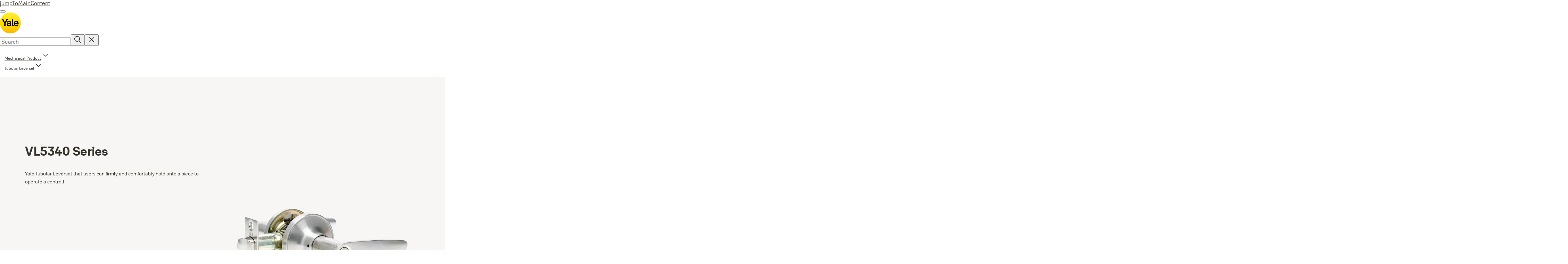

--- FILE ---
content_type: text/html; charset=utf-8
request_url: https://www.yalehome.com/id/en/products/mechanical-product/tubular-leverset/vl5340-series
body_size: 28604
content:
<!DOCTYPE html><html lang="en" class="navigation-header   dropdown full-width solid " style="--device-mobile: 360px; --device-mobile-lg: 576px; --device-tablet: 768px; --device-tablet-lg: 1024px; --device-laptop: 1280px; --device-laptop-lg: 1440px; --device-desktop: 1920px; --device-desktop-lg: 2560px; --grid-extended-max-width: 2288px; --topPaddingLocalizationBar: 0px; --vh: 7.32px;"><head>
  
  <meta name="viewport" content="width=device-width, initial-scale=1">

  <link rel="preconnect" href="https://gw-assets.assaabloy.com/">

  <meta charset="UTF-8">
  <link rel="icon" href="https://www.yalehome.com/logo/Yale_Logo_Primary_Small_RGB.ico">
  <title>VL5340 Series | Yale</title>
  <meta property="version" content="ce089b6">
  <meta property="og:type" content="website">
  <meta property="og:title" content="VL5340 Series">
  
    <meta name="description" content="Tubular Leverset VL5342 VL53407">
    <meta property="og:description" content="Tubular Leverset VL5342 VL53407">
  
  <meta property="og:image" content="https://gw-assets.assaabloy.com/is/image/assaabloy/VL5347-US15-01-1">
  
    <meta property="og:url" content="https://www.yalehome.com/id/en/products/mechanical-product/tubular-leverset/vl5340-series">
  
  
  <meta name="template" content="product-detail-page">
  
  
  
  
  
  <meta name="google-site-verification" content="1BOLW-IM4cuGb2aPYs57cxXmnGDNPYATRig89RLIJnE">

  
  <meta name="addsearch-custom-field" data-type="text" content="title=VL5340 Series">
  <meta name="addsearch-custom-field" data-type="text" content="market_name=id">
  <meta name="addsearch-custom-field" data-type="text" content="language_name=en">
  <meta name="addsearch-custom-field" data-type="text" content="content_category=product">
  

  
  
    <link rel="canonical" href="https://www.yalehome.com/id/en/products/mechanical-product/tubular-leverset/vl5340-series">
    
      <link rel="alternate" hreflang="en-my" href="https://www.yalehome.com/my/en/products/mechanical-product/tubular-leverset/vl5340-series">
    
      <link rel="alternate" hreflang="en-id" href="https://www.yalehome.com/id/en/products/mechanical-product/tubular-leverset/vl5340-series">
    
  


  
    
      <link rel="preload" as="image" fetchpriority="high" imagesrcset="https://gw-assets.assaabloy.com/is/image/assaabloy/VL5347-US15-01-1:1x1?fmt=webp-alpha&amp;wid=752&amp;hei=752 1x, https://gw-assets.assaabloy.com/is/image/assaabloy/VL5347-US15-01-1:1x1?fmt=webp-alpha&amp;wid=1504&amp;hei=1504 2x, https://gw-assets.assaabloy.com/is/image/assaabloy/VL5347-US15-01-1:1x1?fmt=webp-alpha&amp;wid=2256&amp;hei=2256 3x" href="https://gw-assets.assaabloy.com/is/image/assaabloy/VL5347-US15-01-1:1x1?fmt=webp-alpha&amp;wid=752&amp;hei=752" media="(min-width: 1280px)">
    
      <link rel="preload" as="image" fetchpriority="high" imagesrcset="https://gw-assets.assaabloy.com/is/image/assaabloy/VL5347-US15-01-1:1x1?fmt=webp-alpha&amp;wid=562&amp;hei=562 1x, https://gw-assets.assaabloy.com/is/image/assaabloy/VL5347-US15-01-1:1x1?fmt=webp-alpha&amp;wid=1124&amp;hei=1124 2x, https://gw-assets.assaabloy.com/is/image/assaabloy/VL5347-US15-01-1:1x1?fmt=webp-alpha&amp;wid=1686&amp;hei=1686 3x" href="https://gw-assets.assaabloy.com/is/image/assaabloy/VL5347-US15-01-1:1x1?fmt=webp-alpha&amp;wid=562&amp;hei=562" media="(min-width: 1024px) and (max-width: 1279.9px)">
    
      <link rel="preload" as="image" fetchpriority="high" imagesrcset="https://gw-assets.assaabloy.com/is/image/assaabloy/VL5347-US15-01-1:1x1?fmt=webp-alpha&amp;wid=880&amp;hei=880 1x, https://gw-assets.assaabloy.com/is/image/assaabloy/VL5347-US15-01-1:1x1?fmt=webp-alpha&amp;wid=1760&amp;hei=1760 2x, https://gw-assets.assaabloy.com/is/image/assaabloy/VL5347-US15-01-1:1x1?fmt=webp-alpha&amp;wid=2640&amp;hei=2640 3x" href="https://gw-assets.assaabloy.com/is/image/assaabloy/VL5347-US15-01-1:1x1?fmt=webp-alpha&amp;wid=880&amp;hei=880" media="(min-width: 768px) and (max-width: 1023.9px)">
    
      <link rel="preload" as="image" fetchpriority="high" imagesrcset="https://gw-assets.assaabloy.com/is/image/assaabloy/VL5347-US15-01-1:1x1?fmt=webp-alpha&amp;wid=720&amp;hei=720 1x, https://gw-assets.assaabloy.com/is/image/assaabloy/VL5347-US15-01-1:1x1?fmt=webp-alpha&amp;wid=1440&amp;hei=1440 2x, https://gw-assets.assaabloy.com/is/image/assaabloy/VL5347-US15-01-1:1x1?fmt=webp-alpha&amp;wid=2160&amp;hei=2160 3x" href="https://gw-assets.assaabloy.com/is/image/assaabloy/VL5347-US15-01-1:1x1?fmt=webp-alpha&amp;wid=720&amp;hei=720" media="(max-width: 767.9px)">
    
  

  
  
  <script>
    if (!window.onecms) {
      window.onecms = {
        config: {
          site: {
            fadeInComponents: true,
            chinaSite: false,
            name: 'yalehome.com',
            market: 'id',
            language: 'en',
            homePagePath: '/id/en',
            translationsUrl: '/rest/api/v1/translations.json/id/en',
            theme: 'assa-abloy-onecms.brand.theme.yale',
            enableSessionStorageCache: true,
            sessionStorageVersion: 1769436596383
          }
        },
        clientlibs: {}
      }
    }

    window.dataLayer = window.dataLayer || [];
    window.dataLayer.push({
  "googleAnalyticsTrackingId": "UA-17355825-1",
  "matomoSiteId": "290",
  "googleAnalytics4MeasurementId": "G-Z6BWGW4FTB",
  "googleAnalyticsTrackingIdMarket": "UA-236289533-1",
  "googleAnalytics4MeasurementIdMarket": "G-9715DC6Z7R",
  "matomoSiteIdMarket": "416",
  "siteDivision": "00"
});
    window.onecms.clientlibs.vendorJsUrl = '/etc.clientlibs/assa-abloy-onecms/clientlibs-generated/webcomponents/gw-group-vendor.lc-c8758d0d91f0aa762e74306bf63e44bf-lc.js';
    window.onecms.clientlibs.cookieBannerId = '019242e6-e9da-76b4-bb1f-6dc21f110ff6';
    window.onecms.clientlibs.enableSentry = false;
    window.onecms.clientlibs.sentrySampleRate = '0.5';
    window.onecms.clientlibs.sentryTracesSampleRate = 0.1;
    window.onecms.clientlibs.environment = 'prod';
    window.onecms.clientlibs.isPublish = true;
    window.onecms.clientlibs.centralGtmContainerId = 'GTM-WBWG4NJ';
    window.onecms.clientlibs.featureFlagDivisionGtmPublish = true;
    window.onecms.clientlibs.divisionGtmContainerId = 'GTM-P6G8W4L';
    window.onecms.clientlibs.trackingEnabled = true;
    window.onecms.clientlibs.pageTracked = true;
    window.onecms.clientlibs.videoViewerScriptUrl = "https://gw-assets.assaabloy.com/s7viewers/html5/js/VideoViewer.js";
    window.onecms.clientlibs.interactiveImageScriptUrl = "https://gw-assets.assaabloy.com/s7viewers/html5/js/InteractiveImage.js";
  </script>
  

  
  
    
  
    <script defer="" src="/etc.clientlibs/assa-abloy-onecms/clientlibs/onecms-script-loader.lc-a0ba371bb76eda5838d458b576137ed7-lc.min.js"></script>

  

  
  
  

  
  

  
  
    <link rel="stylesheet" href="/etc.clientlibs/assa-abloy-onecms/clientlibs-generated/themes/global.lc-96b44631e3c8c11fb7433eb65b58d327-lc.min.css" type="text/css">
<link rel="stylesheet" href="/etc.clientlibs/assa-abloy-onecms/clientlibs-generated/themes/yale.lc-5f0a03ed75a37f8b991a1e66560bbed4-lc.min.css" type="text/css">

  


  <style>
    :root{
  --font-family-body:Yale Solis;--font-family-heading:Yale Solis;
}

  </style>
  <style>
    
  </style>
  


  
  
  
    <link rel="stylesheet" href="/etc.clientlibs/assa-abloy-onecms/components/structure/page/v1/page/clientlibs/header-offset-ssr-variables.lc-af567384b6afc7df0896c6eff7f36e56-lc.min.css" type="text/css">

  


  
    
      
  
    <link rel="stylesheet" href="/etc.clientlibs/assa-abloy-onecms/components/content/webcomponents/gw-group-hero/v1/gw-group-hero/clientlibs/full-width.lc-01348b9ef3f2757101eb40648c601984-lc.min.css" type="text/css">

  

    
      
  
    <link rel="stylesheet" href="/etc.clientlibs/assa-abloy-onecms/components/content/webcomponents/gw-group-hero/v1/gw-group-hero/clientlibs/half-width.lc-c41ae9dee95f9e491122461fd4d76c63-lc.min.css" type="text/css">

  

    
      
  
    <link rel="stylesheet" href="/etc.clientlibs/assa-abloy-onecms/components/content/webcomponents/gw-group-hero/v1/gw-group-hero/clientlibs/no-image.lc-29b527b87f70a457b18be5e11e80c8a2-lc.min.css" type="text/css">

  

    
      
  
    <link rel="stylesheet" href="/etc.clientlibs/assa-abloy-onecms/components/content/restricted/hero/v1/hero/clientlibs.lc-5e7f29eda2c7329d566733ceb36d0dc0-lc.min.css" type="text/css">

  

    
  

  

  
  

  

  



  
    <link rel="stylesheet" href="/etc.clientlibs/assa-abloy-onecms/clientlibs/grid.lc-5334516a308a40e7dd7b3c7a8ae96960-lc.min.css" type="text/css">

  


  
    
    

    

    
    
    

  

  
  <script src="https://www.yalehome.com/static-content/gw_geo_na/gw_geo_na_0fc124a5b26673800ce35b0a972a7a004b4cd131.js" type="text/javascript">
</script>


  <script type="application/ld+json">
    {"@context":"https://schema.org","@type":"BreadcrumbList","itemListElement":[{"position":1,"@type":"ListItem","name":"Home","item":"https://www.yalehome.com/id/en"},{"position":2,"@type":"ListItem","name":"Product proxy"}]}
  </script>
  
<script async="" src="/etc.clientlibs/assa-abloy-onecms/clientlibs-generated/webcomponents/gw-group-wc-dependencies/resources/_d.webcomponents-ce.js"></script><script async="" src="/etc.clientlibs/assa-abloy-onecms/clientlibs-generated/webcomponents/gw-group-wc-dependencies/resources/_e.custom-elements-es5-adapter.js"></script><style data-styled="active" data-styled-version="5.3.6"></style><style data-styled="active" data-styled-version="5.3.6"></style><style data-styled="active" data-styled-version="5.3.6"></style><style data-styled="active" data-styled-version="5.3.6"></style><style data-styled="active" data-styled-version="5.3.6"></style></head>
<body class="product-detail-page page basicpage aa-light-theme" id="product-detail-page-67520e673a" data-theme="light">



  




  



  


    
        
            <div class="toast gw-group-toast">

<gw-group-toast id="gw-group-toast-7169e79b5a" data-client-lib="/etc.clientlibs/assa-abloy-onecms/clientlibs-generated/webcomponents/gw-group-toast.lc-187d3936fc18dfe367e4db98bd23bfa1-lc.js"><div data-addsearch="exclude" aria-disabled="true" aria-label="" class="styles__Toast-sc-6j63c8-1 jFzVqZ toast-message-wrapper"><div data-addsearch="exclude" class="styles__Text-sc-6j63c8-0 bVYyKt label-sm"></div></div></gw-group-toast>


</div>

        
    
        
            <div class="header header-includer"><div class="site-header">
  <div class="site-header--nav-bar">
  



  <gw-group-nav-header data-client-lib="/etc.clientlibs/assa-abloy-onecms/clientlibs-generated/webcomponents/gw-group-nav-header.lc-ba44b060d0378df142d0ec5e3e9d20e8-lc.js" content="[base64]"><header class="styles__Header-sc-z2fkzf-4 gFclYc"><div id="a11y-skip-link" tabindex="0"><a href="#a11y-skip-link-target" class="styles__SkipLink-sc-z2fkzf-3 gsFJOs">jumpToMainContent</a></div><section class="styles__Topbar-sc-1hzxovh-1 eTryn topbar"></section><div class="styles__Wrapper-sc-z2fkzf-0 gRutnU"><section class="styles__PrimaryNavigation-sc-z2fkzf-1 dEmSaK primary-navigation"><div class="styles__Navigation-sc-x3fycp-0 bWUyaF nav-bar__navigation"><div class="styles__Menu-sc-x3fycp-1 gjkLMg"><button id="gw-group-nav-menu" aria-expanded="false" tabindex="0" class="styles__HamburgerButton-sc-gappku-0 hzYBsL hamburger-menu-button label-md" aria-haspopup="true" aria-controls="hamburger-menu"><div class="styles__HamburgerIcon-sc-gappku-2 iehzkx  hamburger-menu-button" role="presentation"><span class="hamburger-menu-button"></span><span class="hamburger-menu-button"></span><span class="hamburger-menu-button"></span></div><label class="styles__MenuLabel-sc-gappku-1 keTNqZ hamburger-menu-button sr-only">Menu</label></button><nav aria-label="Main menu" class="styles__TopNavigation-sc-khrlvi-1 ksMHTH"></nav></div><div hidden="" style="position: absolute; pointer-events: none; z-index: 999; opacity: 0; transform: translateY(-16px); overflow: initial;"><div id="hamburger-menu" class="styles__HamburgerMenu-sc-1k5lid8-0 fGXaOn"><nav aria-labelledby="gw-group-nav-menu" class="styles__HamburgerNavigation-sc-1k5lid8-1 gblgCQ"><div class="styles__MobileNavigation-sc-1krcsdf-0 iVcejX"><div id="mobile-subnavigation-menu-76079624a4" class="styles__SubNavigation-sc-1m33sy9-0 kyWyHs"><div class="button aem-ie__cta"><button class="styles__Button-sc-18sij4a-0 bMXnuW styles__BackButton-sc-1m33sy9-1 jIUdFH label-lg" aria-label="Return" id="8cf36264-48be-4f1e-9b5f-b4c2a75dcccc" role="button" data-variant="default"><svg role="presentation" class="styles__Icon-sc-1u0rbjk-0 fivoSa leading-icon external " width="24" height="24" viewBox="0 0 24 24" fill="none" xmlns="http://www.w3.org/2000/svg"><path d="M13.0323 19.0001C12.8361 19.0001 12.64 18.9275 12.4852 18.7719C12.1858 18.4711 12.1858 17.9732 12.4852 17.6724L17.3574 12.7767H4.77419C4.35097 12.7767 4 12.424 4 11.9988C4 11.5735 4.35097 11.2208 4.77419 11.2208H17.3574L12.4852 6.32512C12.1858 6.02432 12.1858 5.52645 12.4852 5.22566C12.7845 4.92486 13.28 4.92486 13.5794 5.22566L19.7729 11.449C19.8452 11.5216 19.9071 11.6046 19.9381 11.698C19.9794 11.7913 20 11.895 20 11.9988C20 12.1025 19.9794 12.2062 19.9381 12.2996C19.8968 12.3929 19.8452 12.4759 19.7729 12.5485L13.5794 18.7719C13.4245 18.9275 13.2284 19.0001 13.0323 19.0001Z" fill="#1A1A1A"></path></svg><span id="01026772-dada-437b-beb1-fc2a029d0156" class="styles__Label-sc-18sij4a-1 jKMGzI styles__BackButton-sc-1m33sy9-1 jIUdFH label-lg ">Return</span></button></div><div class="styles__Menu-sc-1m33sy9-2 hpOFDI"><nav class="styles__TreeNavigation-sc-16eevtj-0 cpUXTX"><ul class="styles__List-sc-16eevtj-1 eJajLR"><li class="styles__ListItem-sc-16eevtj-2 jdnPIG"><div class="button aem-ie__cta"><a class="styles__Button-sc-18sij4a-0 hSUEYJ label-md" aria-label="Smart Home Access Solutions" id="b78078f3-fa3e-48fc-893f-a4623d96ecb9" role="link" href="https://www.yalehome.com/id/en/products/smart-home-access-solutions" target="_self" rel="" tabindex="0" data-variant="text"><span id="1b961021-36b2-4d48-9806-5a0d60f3cbb3" class="styles__Label-sc-18sij4a-1 fcDSKM label-md ">Smart Home Access Solutions</span><svg role="presentation" class="styles__Icon-sc-1u0rbjk-0 fivoSa  " width="24" height="24" viewBox="0 0 24 24" fill="none" xmlns="http://www.w3.org/2000/svg"><path d="M13.0323 19.0001C12.8361 19.0001 12.64 18.9275 12.4852 18.7719C12.1858 18.4711 12.1858 17.9732 12.4852 17.6724L17.3574 12.7767H4.77419C4.35097 12.7767 4 12.424 4 11.9988C4 11.5735 4.35097 11.2208 4.77419 11.2208H17.3574L12.4852 6.32512C12.1858 6.02432 12.1858 5.52645 12.4852 5.22566C12.7845 4.92486 13.28 4.92486 13.5794 5.22566L19.7729 11.449C19.8452 11.5216 19.9071 11.6046 19.9381 11.698C19.9794 11.7913 20 11.895 20 11.9988C20 12.1025 19.9794 12.2062 19.9381 12.2996C19.8968 12.3929 19.8452 12.4759 19.7729 12.5485L13.5794 18.7719C13.4245 18.9275 13.2284 19.0001 13.0323 19.0001Z" fill="#1A1A1A"></path></svg></a></div></li><li class="styles__ListItem-sc-16eevtj-2 jdnPIG"><div class="button aem-ie__cta"><a class="styles__Button-sc-18sij4a-0 hSUEYJ label-md" aria-label="Smart Lock" id="7dca4c35-bc05-46f0-81be-9fb236324d29" role="link" href="https://www.yalehome.com/id/en/products/smart-lock" target="_self" rel="" tabindex="0" data-variant="text"><span id="b1ce0f21-ab10-44b5-8bd9-fb950e897690" class="styles__Label-sc-18sij4a-1 fcDSKM label-md ">Smart Lock</span><svg role="presentation" class="styles__Icon-sc-1u0rbjk-0 fivoSa  " width="24" height="24" viewBox="0 0 24 24" fill="none" xmlns="http://www.w3.org/2000/svg"><path d="M13.0323 19.0001C12.8361 19.0001 12.64 18.9275 12.4852 18.7719C12.1858 18.4711 12.1858 17.9732 12.4852 17.6724L17.3574 12.7767H4.77419C4.35097 12.7767 4 12.424 4 11.9988C4 11.5735 4.35097 11.2208 4.77419 11.2208H17.3574L12.4852 6.32512C12.1858 6.02432 12.1858 5.52645 12.4852 5.22566C12.7845 4.92486 13.28 4.92486 13.5794 5.22566L19.7729 11.449C19.8452 11.5216 19.9071 11.6046 19.9381 11.698C19.9794 11.7913 20 11.895 20 11.9988C20 12.1025 19.9794 12.2062 19.9381 12.2996C19.8968 12.3929 19.8452 12.4759 19.7729 12.5485L13.5794 18.7719C13.4245 18.9275 13.2284 19.0001 13.0323 19.0001Z" fill="#1A1A1A"></path></svg></a></div></li><li class="styles__ListItem-sc-16eevtj-2 jdnPIG"><div class="button aem-ie__cta"><a class="styles__Button-sc-18sij4a-0 hSUEYJ label-md" aria-label="Safe Box" id="144b0bbd-080c-45a7-a48c-6e79a273959b" role="link" href="https://www.yalehome.com/id/en/products/safe-box" target="_self" rel="" tabindex="0" data-variant="text"><span id="2ad68a1f-12db-4b39-8904-b9b71531c868" class="styles__Label-sc-18sij4a-1 fcDSKM label-md ">Safe Box</span><svg role="presentation" class="styles__Icon-sc-1u0rbjk-0 fivoSa  " width="24" height="24" viewBox="0 0 24 24" fill="none" xmlns="http://www.w3.org/2000/svg"><path d="M13.0323 19.0001C12.8361 19.0001 12.64 18.9275 12.4852 18.7719C12.1858 18.4711 12.1858 17.9732 12.4852 17.6724L17.3574 12.7767H4.77419C4.35097 12.7767 4 12.424 4 11.9988C4 11.5735 4.35097 11.2208 4.77419 11.2208H17.3574L12.4852 6.32512C12.1858 6.02432 12.1858 5.52645 12.4852 5.22566C12.7845 4.92486 13.28 4.92486 13.5794 5.22566L19.7729 11.449C19.8452 11.5216 19.9071 11.6046 19.9381 11.698C19.9794 11.7913 20 11.895 20 11.9988C20 12.1025 19.9794 12.2062 19.9381 12.2996C19.8968 12.3929 19.8452 12.4759 19.7729 12.5485L13.5794 18.7719C13.4245 18.9275 13.2284 19.0001 13.0323 19.0001Z" fill="#1A1A1A"></path></svg></a></div></li><li class="styles__ListItem-sc-16eevtj-2 jdnPIG"><div class="button aem-ie__cta"><a class="styles__Button-sc-18sij4a-0 hSUEYJ label-md" aria-label="Padlocks" id="092c349d-47d9-4b6b-a16d-6d39bc839ac8" role="link" href="https://www.yalehome.com/id/en/products/padlocks" target="_self" rel="" tabindex="0" data-variant="text"><span id="dab250d9-fbb2-4554-a6b6-d472be578bb9" class="styles__Label-sc-18sij4a-1 fcDSKM label-md ">Padlocks</span><svg role="presentation" class="styles__Icon-sc-1u0rbjk-0 fivoSa  " width="24" height="24" viewBox="0 0 24 24" fill="none" xmlns="http://www.w3.org/2000/svg"><path d="M13.0323 19.0001C12.8361 19.0001 12.64 18.9275 12.4852 18.7719C12.1858 18.4711 12.1858 17.9732 12.4852 17.6724L17.3574 12.7767H4.77419C4.35097 12.7767 4 12.424 4 11.9988C4 11.5735 4.35097 11.2208 4.77419 11.2208H17.3574L12.4852 6.32512C12.1858 6.02432 12.1858 5.52645 12.4852 5.22566C12.7845 4.92486 13.28 4.92486 13.5794 5.22566L19.7729 11.449C19.8452 11.5216 19.9071 11.6046 19.9381 11.698C19.9794 11.7913 20 11.895 20 11.9988C20 12.1025 19.9794 12.2062 19.9381 12.2996C19.8968 12.3929 19.8452 12.4759 19.7729 12.5485L13.5794 18.7719C13.4245 18.9275 13.2284 19.0001 13.0323 19.0001Z" fill="#1A1A1A"></path></svg></a></div></li><li class="styles__ListItem-sc-16eevtj-2 iDNwMC"><div class="button aem-ie__cta"><a class="styles__Button-sc-18sij4a-0 hSUEYJ label-md" aria-label="Mechanical Product" id="cd7c6d02-98a6-4aeb-9d68-53eb2ed0fa34" role="link" href="https://www.yalehome.com/id/en/products/mechanical-product" target="_self" rel="" tabindex="0" data-variant="text"><span id="c7a77686-57b9-4691-b8ac-465ce47a3d70" class="styles__Label-sc-18sij4a-1 fcDSKM label-md ">Mechanical Product</span><svg role="presentation" class="styles__Icon-sc-1u0rbjk-0 fivoSa  " width="24" height="24" viewBox="0 0 24 24" fill="none" xmlns="http://www.w3.org/2000/svg"><path d="M13.0323 19.0001C12.8361 19.0001 12.64 18.9275 12.4852 18.7719C12.1858 18.4711 12.1858 17.9732 12.4852 17.6724L17.3574 12.7767H4.77419C4.35097 12.7767 4 12.424 4 11.9988C4 11.5735 4.35097 11.2208 4.77419 11.2208H17.3574L12.4852 6.32512C12.1858 6.02432 12.1858 5.52645 12.4852 5.22566C12.7845 4.92486 13.28 4.92486 13.5794 5.22566L19.7729 11.449C19.8452 11.5216 19.9071 11.6046 19.9381 11.698C19.9794 11.7913 20 11.895 20 11.9988C20 12.1025 19.9794 12.2062 19.9381 12.2996C19.8968 12.3929 19.8452 12.4759 19.7729 12.5485L13.5794 18.7719C13.4245 18.9275 13.2284 19.0001 13.0323 19.0001Z" fill="#1A1A1A"></path></svg></a></div></li><li class="styles__ListItem-sc-16eevtj-2 jdnPIG"><div class="button aem-ie__cta"><a class="styles__Button-sc-18sij4a-0 hSUEYJ label-md" aria-label="Door Closer" id="14757454-dc82-4afa-b05e-b469548fb469" role="link" href="https://www.yalehome.com/id/en/products/door-closer" target="_self" rel="" tabindex="0" data-variant="text"><span id="4c344ffb-4228-42ec-83df-cd0db5932007" class="styles__Label-sc-18sij4a-1 fcDSKM label-md ">Door Closer</span><svg role="presentation" class="styles__Icon-sc-1u0rbjk-0 fivoSa  " width="24" height="24" viewBox="0 0 24 24" fill="none" xmlns="http://www.w3.org/2000/svg"><path d="M13.0323 19.0001C12.8361 19.0001 12.64 18.9275 12.4852 18.7719C12.1858 18.4711 12.1858 17.9732 12.4852 17.6724L17.3574 12.7767H4.77419C4.35097 12.7767 4 12.424 4 11.9988C4 11.5735 4.35097 11.2208 4.77419 11.2208H17.3574L12.4852 6.32512C12.1858 6.02432 12.1858 5.52645 12.4852 5.22566C12.7845 4.92486 13.28 4.92486 13.5794 5.22566L19.7729 11.449C19.8452 11.5216 19.9071 11.6046 19.9381 11.698C19.9794 11.7913 20 11.895 20 11.9988C20 12.1025 19.9794 12.2062 19.9381 12.2996C19.8968 12.3929 19.8452 12.4759 19.7729 12.5485L13.5794 18.7719C13.4245 18.9275 13.2284 19.0001 13.0323 19.0001Z" fill="#1A1A1A"></path></svg></a></div></li><li class="styles__ListItem-sc-16eevtj-2 jdnPIG"><div class="button aem-ie__cta"><a class="styles__Button-sc-18sij4a-0 hSUEYJ label-md" aria-label="Cash and Key Box" id="b9997f51-3c4c-4e7c-ad9b-4e42440712df" role="link" href="https://www.yalehome.com/id/en/products/cash-and-key-box" target="_self" rel="" tabindex="0" data-variant="text"><span id="96584041-fa1f-46bd-8290-ed4a2719cec7" class="styles__Label-sc-18sij4a-1 fcDSKM label-md ">Cash and Key Box</span><svg role="presentation" class="styles__Icon-sc-1u0rbjk-0 fivoSa  " width="24" height="24" viewBox="0 0 24 24" fill="none" xmlns="http://www.w3.org/2000/svg"><path d="M13.0323 19.0001C12.8361 19.0001 12.64 18.9275 12.4852 18.7719C12.1858 18.4711 12.1858 17.9732 12.4852 17.6724L17.3574 12.7767H4.77419C4.35097 12.7767 4 12.424 4 11.9988C4 11.5735 4.35097 11.2208 4.77419 11.2208H17.3574L12.4852 6.32512C12.1858 6.02432 12.1858 5.52645 12.4852 5.22566C12.7845 4.92486 13.28 4.92486 13.5794 5.22566L19.7729 11.449C19.8452 11.5216 19.9071 11.6046 19.9381 11.698C19.9794 11.7913 20 11.895 20 11.9988C20 12.1025 19.9794 12.2062 19.9381 12.2996C19.8968 12.3929 19.8452 12.4759 19.7729 12.5485L13.5794 18.7719C13.4245 18.9275 13.2284 19.0001 13.0323 19.0001Z" fill="#1A1A1A"></path></svg></a></div></li><li class="styles__ListItem-sc-16eevtj-2 jdnPIG"><div class="button aem-ie__cta"><a class="styles__Button-sc-18sij4a-0 hSUEYJ label-md" aria-label="Bicycle Locks" id="5902cbe1-5093-463f-b594-9718c40241a0" role="link" href="https://www.yalehome.com/id/en/products/bicycle-locks" target="_self" rel="" tabindex="0" data-variant="text"><span id="157c59d7-9657-483e-8ca1-cb70f9e9ef4b" class="styles__Label-sc-18sij4a-1 fcDSKM label-md ">Bicycle Locks</span><svg role="presentation" class="styles__Icon-sc-1u0rbjk-0 fivoSa  " width="24" height="24" viewBox="0 0 24 24" fill="none" xmlns="http://www.w3.org/2000/svg"><path d="M13.0323 19.0001C12.8361 19.0001 12.64 18.9275 12.4852 18.7719C12.1858 18.4711 12.1858 17.9732 12.4852 17.6724L17.3574 12.7767H4.77419C4.35097 12.7767 4 12.424 4 11.9988C4 11.5735 4.35097 11.2208 4.77419 11.2208H17.3574L12.4852 6.32512C12.1858 6.02432 12.1858 5.52645 12.4852 5.22566C12.7845 4.92486 13.28 4.92486 13.5794 5.22566L19.7729 11.449C19.8452 11.5216 19.9071 11.6046 19.9381 11.698C19.9794 11.7913 20 11.895 20 11.9988C20 12.1025 19.9794 12.2062 19.9381 12.2996C19.8968 12.3929 19.8452 12.4759 19.7729 12.5485L13.5794 18.7719C13.4245 18.9275 13.2284 19.0001 13.0323 19.0001Z" fill="#1A1A1A"></path></svg></a></div></li></ul></nav></div></div></div></nav></div></div></div><div class="styles__Logotype-sc-hktp9h-0 jmZgQt"><div class="styles__ImageWrapper-sc-h9y1a8-0 eeKpvr"><a href="https://www.yalehome.com/id/en" id="page-logo"><div class="styles__Image-sc-h9y1a8-1 gyRPfV"><picture class="styles__FullPicture-sc-h9y1a8-3 jfRrWj"><img id="page-logo" src="https://gw-assets.assaabloy.com/is/content/assaabloy/yale-logo-6?wid=undefined&amp;hei=undefined" srcset="" alt="Yale" loading="lazy" sizes="(min-width: 1024px) 33vw, 50vw" width="auto" height="auto" aria-label="yalehome.com Home" class="styles__FullImage-sc-h9y1a8-2 OmrEl"></picture></div></a></div></div><div class="styles__RightSideWrapper-sc-z2fkzf-2 dsQtJS"><div class="styles__SearchBar-sc-shxt5d-5 dViMtp"><div class="styles__InputWrapper-sc-shxt5d-0 hqjvkO"><form role="search" class="styles__SearchBarInput-sc-shxt5d-4 erlPwq"><input type="search" placeholder="Search" aria-label="Search this site" name="search-bar-input" role="combobox" aria-controls="search-results" aria-expanded="false" class="styles__InputText-sc-shxt5d-3 hwuhom" value=""><button class="styles__SearchIcon-sc-shxt5d-1 jHQpMW magnifying-glas" aria-label="Search" type="button"><svg role="presentation" class="styles__Icon-sc-1u0rbjk-0 fivoSa" width="24" height="24" viewBox="0 0 24 24" fill="none" xmlns="http://www.w3.org/2000/svg"><path d="M21.7668 20.6874L16.0766 14.9962C16.579 14.3912 16.9789 13.7144 17.2762 12.9864C17.676 12.0224 17.8811 10.997 17.8811 9.94078C17.8811 8.88458 17.676 7.86939 17.2762 6.89522C16.8763 5.92105 16.2919 5.05967 15.5538 4.32135C14.8156 3.58303 13.9441 2.99853 12.9804 2.59861C11.0529 1.79876 8.8384 1.79876 6.90068 2.60886C5.92669 3.00879 5.06549 3.59329 4.32731 4.33161C3.58913 5.06993 3.00474 5.94156 2.6049 6.90547C2.20505 7.87964 2 8.89483 2 9.95104C2 11.0072 2.20505 12.0224 2.6049 12.9966C3.00474 13.9708 3.58913 14.8321 4.32731 15.5705C5.06549 16.3088 5.93695 16.8933 6.90068 17.2932C7.86441 17.6931 8.88966 17.8982 9.94566 17.8982C11.0017 17.8982 12.0167 17.6931 12.9906 17.2932C13.7186 16.9856 14.3952 16.5857 15.0001 16.0832L20.6902 21.7744C20.844 21.9282 21.0388 22 21.2336 22C21.4284 22 21.6232 21.9282 21.777 21.7744C22.0743 21.477 22.0743 20.9848 21.777 20.6874H21.7668ZM12.396 15.8678C10.8376 16.5139 9.0537 16.5139 7.49532 15.8678C6.71613 15.5397 6.01897 15.0783 5.41407 14.4835C4.80918 13.8887 4.34781 13.1914 4.02999 12.4018C3.70191 11.6225 3.53787 10.7919 3.53787 9.95104C3.53787 9.11018 3.70191 8.27957 4.02999 7.50023C4.35807 6.72089 4.81943 6.02359 5.41407 5.41858C6.00871 4.81357 6.71613 4.35212 7.49532 4.03423C8.27451 3.70609 9.10496 3.54202 9.94566 3.54202C10.7864 3.54202 11.6168 3.70609 12.396 4.03423C13.1752 4.36237 13.8724 4.82382 14.4773 5.42883C15.0719 6.02359 15.5435 6.72089 15.8716 7.51048C16.1997 8.28982 16.3637 9.11018 16.3637 9.96129C16.3637 10.8124 16.1997 11.6328 15.8716 12.4121C15.5435 13.1914 15.0821 13.8887 14.4875 14.4938C13.8929 15.0885 13.1957 15.5602 12.4063 15.8884L12.396 15.8678Z" fill="#1A1A1A"></path></svg></button><button aria-label="Reset search field" type="button" class="styles__ClearButton-sc-shxt5d-2 gJQJgT"><svg role="presentation" class="styles__Icon-sc-1u0rbjk-0 fivoSa" width="24" height="24" viewBox="0 0 24 24" fill="none" xmlns="http://www.w3.org/2000/svg"><path d="M18.0582 18.9744C17.8545 18.9744 17.6509 18.8718 17.5491 18.7692L11.9491 13.1282L6.34909 18.7692C6.04364 19.0769 5.53455 19.0769 5.22909 18.7692C4.92364 18.4615 4.92364 17.9487 5.22909 17.641L10.8291 12L5.33091 6.35897C5.02545 6.05128 5.02545 5.53846 5.33091 5.23077C5.63636 4.92308 6.14545 4.92308 6.45091 5.23077L12.0509 10.8718L17.6509 5.23077C17.9564 4.92308 18.4655 4.92308 18.7709 5.23077C19.0764 5.53846 19.0764 6.05128 18.7709 6.35897L13.0691 12L18.6691 17.641C18.9745 17.9487 18.9745 18.4615 18.6691 18.7692C18.4655 18.8718 18.2618 18.9744 18.0582 18.9744Z" fill="#1A1A1A"></path></svg></button></form></div></div></div></section><nav aria-label="Breadcrumbs"><ul class="styles__Breadcrumbs-sc-l06ea9-0 fYQOxL"><li class="styles__BreadCrumb-sc-l06ea9-1 bSvCNm"><div class="button aem-ie__cta"><a class="styles__Button-sc-18sij4a-0 hSqJBv label-sm" aria-label="Mechanical Product" id="fc7c119d-41cb-412e-a192-ec8682244ba7" role="link" href="https://www.yalehome.com/id/en/products/mechanical-product" target="_self" rel="" data-variant="text"><span id="77328166-03ce-4250-b728-55fe67afd470" class="styles__Label-sc-18sij4a-1 fcDSKM label-sm ">Mechanical Product</span><svg role="presentation" class="styles__Icon-sc-1u0rbjk-0 fivoSa chevron  " width="24" height="24" viewBox="0 0 24 24" fill="none" xmlns="http://www.w3.org/2000/svg"><path d="M12 15C12.1971 15 12.3942 14.9346 12.5498 14.7946L18.7744 9.19273C19.0752 8.92197 19.0752 8.47382 18.7744 8.20307C18.4735 7.93231 17.9755 7.93231 17.6747 8.20307L12 13.3101L6.32531 8.20307C6.02445 7.93231 5.52649 7.93231 5.22564 8.20307C4.92479 8.47382 4.92479 8.92197 5.22564 9.19273L11.4502 14.7946C11.6058 14.9346 11.8029 15 12 15Z" fill="#1A1A1A"></path></svg></a></div></li><li class="styles__BreadCrumb-sc-l06ea9-1 bSvCNm"><div class="button aem-ie__cta"><span class="styles__Button-sc-18sij4a-0 hSqJBv label-sm" aria-label="Tubular Leverset" id="25605956-c9cf-4bc3-a9e4-7d59796e5585" role="button" aria-current="page" data-variant="text"><span id="e041bdb4-81e1-4c20-bbb5-cc70d86838d6" class="styles__Label-sc-18sij4a-1 fcDSKM label-sm ">Tubular Leverset</span><svg role="presentation" class="styles__Icon-sc-1u0rbjk-0 fivoSa chevron external " width="24" height="24" viewBox="0 0 24 24" fill="none" xmlns="http://www.w3.org/2000/svg"><path d="M12 15C12.1971 15 12.3942 14.9346 12.5498 14.7946L18.7744 9.19273C19.0752 8.92197 19.0752 8.47382 18.7744 8.20307C18.4735 7.93231 17.9755 7.93231 17.6747 8.20307L12 13.3101L6.32531 8.20307C6.02445 7.93231 5.52649 7.93231 5.22564 8.20307C4.92479 8.47382 4.92479 8.92197 5.22564 9.19273L11.4502 14.7946C11.6058 14.9346 11.8029 15 12 15Z" fill="#1A1A1A"></path></svg></span></div></li></ul></nav></div></header></gw-group-nav-header>
  




</div>




</div>
</div>

        
    
        
    
        
    
        
    
    <main>
        
            
        
            
        
            
                <div class="herogrid responsivegrid">


<div class="aem-Grid aem-Grid--12 aem-Grid--default--12 ">
    
    <div class="server-side-hero-gallery theme-alt-2 aem-GridColumn aem-GridColumn--default--12">





  
  
  
  
  
  
  
  
  
  
  
  

  
  
  
  
  
  
  

  
  
  
  

  
  
  
  

  
  
  
  
  
  
  
  
  
  
  
  
  
  
  
  
  

  

  <section id="server-side-hero-gallery-46ee9396e1" data-uses-dm-video="no" class="hero-gallery hero-gallery--withMedia  hero-gallery--theme-alternative">
    <div class="hero-gallery__container">
      <div class="hero-gallery__title-container">
        <h1 class="hero-gallery__title heading-lg">
          <span>VL5340 Series</span>
        </h1>
        
      </div>
      <div class="hero-gallery__content false">
        <div class="hero-gallery__text-container">
          <div class="hero-gallery__text js-hero-gallery-text no-overflow expanded" id="hero-gallery-text">
            <p>Yale Tubular Leverset that users can firmly and comfortably hold onto a piece to operate a controll.</p> 
          </div>
          <button class="hero-gallery__show-more-less js-hero-gallery-show-more-less hidden" data-show-more-text="Show more" data-show-less-text="Show less" aria-expanded="false" aria-controls="hero-gallery-text">
            Show more
          </button>
        </div>
        
        
      </div>
      <div class="hero-gallery__image-gallery-container image-gallery">
        <div role="presentation" class="hero-gallery__main-media-container aspect-ratio--original false">
          <figure aria-live="polite" class="js-image-container aspect-ratio--1-1" style="display: flex;">
            <picture>
              
                <source srcset="https://gw-assets.assaabloy.com/is/image/assaabloy/VL5347-US15-01-1:1x1?fmt=webp-alpha&amp;wid=752&amp;hei=752 1x, https://gw-assets.assaabloy.com/is/image/assaabloy/VL5347-US15-01-1:1x1?fmt=webp-alpha&amp;wid=1504&amp;hei=1504 2x, https://gw-assets.assaabloy.com/is/image/assaabloy/VL5347-US15-01-1:1x1?fmt=webp-alpha&amp;wid=2256&amp;hei=2256 3x" media="(min-width: 1280px)">
              
                <source srcset="https://gw-assets.assaabloy.com/is/image/assaabloy/VL5347-US15-01-1:1x1?fmt=webp-alpha&amp;wid=562&amp;hei=562 1x, https://gw-assets.assaabloy.com/is/image/assaabloy/VL5347-US15-01-1:1x1?fmt=webp-alpha&amp;wid=1124&amp;hei=1124 2x, https://gw-assets.assaabloy.com/is/image/assaabloy/VL5347-US15-01-1:1x1?fmt=webp-alpha&amp;wid=1686&amp;hei=1686 3x" media="(min-width: 1024px) and (max-width: 1279.9px)">
              
                <source srcset="https://gw-assets.assaabloy.com/is/image/assaabloy/VL5347-US15-01-1:1x1?fmt=webp-alpha&amp;wid=880&amp;hei=880 1x, https://gw-assets.assaabloy.com/is/image/assaabloy/VL5347-US15-01-1:1x1?fmt=webp-alpha&amp;wid=1760&amp;hei=1760 2x, https://gw-assets.assaabloy.com/is/image/assaabloy/VL5347-US15-01-1:1x1?fmt=webp-alpha&amp;wid=2640&amp;hei=2640 3x" media="(min-width: 768px) and (max-width: 1023.9px)">
              
                <source srcset="https://gw-assets.assaabloy.com/is/image/assaabloy/VL5347-US15-01-1:1x1?fmt=webp-alpha&amp;wid=720&amp;hei=720 1x, https://gw-assets.assaabloy.com/is/image/assaabloy/VL5347-US15-01-1:1x1?fmt=webp-alpha&amp;wid=1440&amp;hei=1440 2x, https://gw-assets.assaabloy.com/is/image/assaabloy/VL5347-US15-01-1:1x1?fmt=webp-alpha&amp;wid=2160&amp;hei=2160 3x" media="(max-width: 767.9px)">
              
              <img class="image-gallery__main-image" src="https://gw-assets.assaabloy.com/is/image/assaabloy/VL5347-US15-01-1" alt="VL5347 US15" loading="eager" aria-label="VL5347 US15" data-onloadanimationattached="true">
              
            </picture>
            <figcaption>VL5347 US15</figcaption>
          </figure>
          <div class="hero-gallery__video-gallery-container js-external-video-container aspect-ratio--1-1" style="display: none;">
            <div class="hero-gallery__video-placeholder js-external-video-placeholder" aria-live="polite" style="display: none;">
              <svg width="60" height="43">
                <path d="M58.8359 7.83907C58.5433 6.25373 57.7541 4.80266 56.5823 3.69552C55.4105 2.58838 53.9168 1.88263 52.3175 1.68039C52.3175 1.68039 40.1694 0.791534 30.4551 0.791534C20.4022 0.791534 8.16929 1.74394 8.16929 1.74394C6.54564 1.93909 5.02106 2.62843 3.80214 3.71864C2.58322 4.80885 1.72891 6.24716 1.35453 7.83907C0.52085 12.4502 0.0677922 17.1221 0 21.8074C0.0506034 26.4674 0.404083 31.1192 1.0582 35.7334C1.36568 37.3245 2.17106 38.7765 3.35804 39.8798C4.54501 40.9831 6.05208 41.6804 7.66137 41.8709C7.66137 41.8709 20.3598 42.8233 30.4551 42.8233C40.1694 42.8233 52.3175 41.9344 52.3175 41.9344C53.9262 41.7515 55.4343 41.0595 56.6221 39.9592C57.8099 38.859 58.6153 37.408 58.9206 35.818C60.3598 26.533 60.3598 17.0818 58.9206 7.79683L58.8359 7.83907ZM23.8731 30.9291V12.8339L39.5343 21.8708L23.8731 30.9291Z" fill="#C4C4C4"></path>
              </svg>
            </div>
          </div>
          <div class="hero-gallery__video-gallery-container hero-gallery__video-gallery-container--dynamic-media js-dm-video-container aspect-ratio--1-1" id="js-id-dm-video-container" aria-live="polite" style="display: none;">
            <svg role="presentation" width="24" height="24" viewBox="0 0 24 24" fill="none" xmlns="http://www.w3.org/2000/svg">
              <path d="M4 3.99998V20C3.99995 20.1779 4.04737 20.3526 4.13738 20.5061C4.22739 20.6596 4.35672 20.7863 4.51202 20.8731C4.66733 20.9599 4.84299 21.0038 5.02088 21C5.19878 20.9963 5.37245 20.9452 5.524 20.852L18.524 12.852C18.6696 12.7625 18.7898 12.6372 18.8733 12.4881C18.9567 12.3389 19.0005 12.1709 19.0005 12C19.0005 11.8291 18.9567 11.661 18.8733 11.5119C18.7898 11.3627 18.6696 11.2374 18.524 11.148L5.524 3.14798C5.37245 3.05474 5.19878 3.00363 5.02088 2.99991C4.84299 2.9962 4.66733 3.04001 4.51202 3.12684C4.35672 3.21366 4.22739 3.34035 4.13738 3.49384C4.04737 3.64733 3.99995 3.82205 4 3.99998Z" fill="#1A1A1A"></path>
            </svg>
          </div>
        </div>
        <ul class="image-gallery__thumbnails js-image-gallery-thumbnails false" style="--active-thumbnail-left: 5px; --active-thumbnail-width: 113px;">
          <li class="image-gallery__thumbnail active" data-type="image" data-image-tag-position="bottomRight" data-srcset="[base64]/[base64]/[base64]">
            <button class="image-gallery__thumbnail-button" aria-current="true" tabindex="0">
              <picture>
                
                  <source srcset="https://gw-assets.assaabloy.com/is/image/assaabloy/VL5347-US15-01-1:1x1?fmt=webp-alpha&amp;wid=112&amp;hei=112 1x, https://gw-assets.assaabloy.com/is/image/assaabloy/VL5347-US15-01-1:1x1?fmt=webp-alpha&amp;wid=224&amp;hei=224 2x, https://gw-assets.assaabloy.com/is/image/assaabloy/VL5347-US15-01-1:1x1?fmt=webp-alpha&amp;wid=336&amp;hei=336 3x">
                
                  <source srcset="https://gw-assets.assaabloy.com/is/image/assaabloy/VL5347-US15-01-1:1x1?fmt=webp-alpha&amp;wid=90&amp;hei=90 1x, https://gw-assets.assaabloy.com/is/image/assaabloy/VL5347-US15-01-1:1x1?fmt=webp-alpha&amp;wid=180&amp;hei=180 2x, https://gw-assets.assaabloy.com/is/image/assaabloy/VL5347-US15-01-1:1x1?fmt=webp-alpha&amp;wid=270&amp;hei=270 3x">
                
                  <source srcset="https://gw-assets.assaabloy.com/is/image/assaabloy/VL5347-US15-01-1:1x1?fmt=webp-alpha&amp;wid=145&amp;hei=145 1x, https://gw-assets.assaabloy.com/is/image/assaabloy/VL5347-US15-01-1:1x1?fmt=webp-alpha&amp;wid=290&amp;hei=290 2x, https://gw-assets.assaabloy.com/is/image/assaabloy/VL5347-US15-01-1:1x1?fmt=webp-alpha&amp;wid=435&amp;hei=435 3x">
                
                  <source srcset="https://gw-assets.assaabloy.com/is/image/assaabloy/VL5347-US15-01-1:1x1?fmt=webp-alpha&amp;wid=235&amp;hei=235 1x, https://gw-assets.assaabloy.com/is/image/assaabloy/VL5347-US15-01-1:1x1?fmt=webp-alpha&amp;wid=470&amp;hei=470 2x, https://gw-assets.assaabloy.com/is/image/assaabloy/VL5347-US15-01-1:1x1?fmt=webp-alpha&amp;wid=705&amp;hei=705 3x">
                
                <img src="https://gw-assets.assaabloy.com/is/image/assaabloy/VL5347-US15-01-1" alt="Image: VL5347 US15">
              </picture>
            </button>
          </li>
          
          
        
          <li class="image-gallery__thumbnail false" data-type="image" data-image-tag-position="bottomRight" data-srcset="[base64]/Zm10PXdlYnAtYWxwaGEmd2lkPTU2MiZoZWk9NTYyIDF4LCBodHRwczovL2d3LWFzc2V0cy5hc3NhYWJsb3kuY29tL2lzL2ltYWdlL2Fzc2FhYmxveS9WTDUzNDAtU2VyaWVzLVByb2R1Y3QtTWVhc3VyZW1lbnQtMToxeDE/[base64]/Zm10PXdlYnAtYWxwaGEmd2lkPTg4MCZoZWk9ODgwIDF4LCBodHRwczovL2d3LWFzc2V0cy5hc3NhYWJsb3kuY29tL2lzL2ltYWdlL2Fzc2FhYmxveS9WTDUzNDAtU2VyaWVzLVByb2R1Y3QtTWVhc3VyZW1lbnQtMToxeDE/[base64]">
            <button class="image-gallery__thumbnail-button" aria-current="false" tabindex="-1">
              <picture>
                
                  <source srcset="https://gw-assets.assaabloy.com/is/image/assaabloy/VL5340-Series-Product-Measurement-1:1x1?fmt=webp-alpha&amp;wid=112&amp;hei=112 1x, https://gw-assets.assaabloy.com/is/image/assaabloy/VL5340-Series-Product-Measurement-1:1x1?fmt=webp-alpha&amp;wid=224&amp;hei=224 2x, https://gw-assets.assaabloy.com/is/image/assaabloy/VL5340-Series-Product-Measurement-1:1x1?fmt=webp-alpha&amp;wid=336&amp;hei=336 3x">
                
                  <source srcset="https://gw-assets.assaabloy.com/is/image/assaabloy/VL5340-Series-Product-Measurement-1:1x1?fmt=webp-alpha&amp;wid=90&amp;hei=90 1x, https://gw-assets.assaabloy.com/is/image/assaabloy/VL5340-Series-Product-Measurement-1:1x1?fmt=webp-alpha&amp;wid=180&amp;hei=180 2x, https://gw-assets.assaabloy.com/is/image/assaabloy/VL5340-Series-Product-Measurement-1:1x1?fmt=webp-alpha&amp;wid=270&amp;hei=270 3x">
                
                  <source srcset="https://gw-assets.assaabloy.com/is/image/assaabloy/VL5340-Series-Product-Measurement-1:1x1?fmt=webp-alpha&amp;wid=145&amp;hei=145 1x, https://gw-assets.assaabloy.com/is/image/assaabloy/VL5340-Series-Product-Measurement-1:1x1?fmt=webp-alpha&amp;wid=290&amp;hei=290 2x, https://gw-assets.assaabloy.com/is/image/assaabloy/VL5340-Series-Product-Measurement-1:1x1?fmt=webp-alpha&amp;wid=435&amp;hei=435 3x">
                
                  <source srcset="https://gw-assets.assaabloy.com/is/image/assaabloy/VL5340-Series-Product-Measurement-1:1x1?fmt=webp-alpha&amp;wid=235&amp;hei=235 1x, https://gw-assets.assaabloy.com/is/image/assaabloy/VL5340-Series-Product-Measurement-1:1x1?fmt=webp-alpha&amp;wid=470&amp;hei=470 2x, https://gw-assets.assaabloy.com/is/image/assaabloy/VL5340-Series-Product-Measurement-1:1x1?fmt=webp-alpha&amp;wid=705&amp;hei=705 3x">
                
                <img src="https://gw-assets.assaabloy.com/is/image/assaabloy/VL5340-Series-Product-Measurement-1" alt="Image: VL5340 Series Product Measurement">
              </picture>
            </button>
          </li>
          
          
        
          <li class="image-gallery__thumbnail false" data-type="image" data-image-tag-position="bottomRight" data-srcset="[base64]/Zm10PXdlYnAtYWxwaGEmd2lkPTU2MiZoZWk9NTYyIDF4LCBodHRwczovL2d3LWFzc2V0cy5hc3NhYWJsb3kuY29tL2lzL2ltYWdlL2Fzc2FhYmxveS92bDUzNDAtcHJvZHVjdC1kaW1lbnNpb24tMToxeDE/[base64]/Zm10PXdlYnAtYWxwaGEmd2lkPTg4MCZoZWk9ODgwIDF4LCBodHRwczovL2d3LWFzc2V0cy5hc3NhYWJsb3kuY29tL2lzL2ltYWdlL2Fzc2FhYmxveS92bDUzNDAtcHJvZHVjdC1kaW1lbnNpb24tMToxeDE/[base64]">
            <button class="image-gallery__thumbnail-button" aria-current="false" tabindex="-1">
              <picture>
                
                  <source srcset="https://gw-assets.assaabloy.com/is/image/assaabloy/vl5340-product-dimension-1:1x1?fmt=webp-alpha&amp;wid=112&amp;hei=112 1x, https://gw-assets.assaabloy.com/is/image/assaabloy/vl5340-product-dimension-1:1x1?fmt=webp-alpha&amp;wid=224&amp;hei=224 2x, https://gw-assets.assaabloy.com/is/image/assaabloy/vl5340-product-dimension-1:1x1?fmt=webp-alpha&amp;wid=336&amp;hei=336 3x">
                
                  <source srcset="https://gw-assets.assaabloy.com/is/image/assaabloy/vl5340-product-dimension-1:1x1?fmt=webp-alpha&amp;wid=90&amp;hei=90 1x, https://gw-assets.assaabloy.com/is/image/assaabloy/vl5340-product-dimension-1:1x1?fmt=webp-alpha&amp;wid=180&amp;hei=180 2x, https://gw-assets.assaabloy.com/is/image/assaabloy/vl5340-product-dimension-1:1x1?fmt=webp-alpha&amp;wid=270&amp;hei=270 3x">
                
                  <source srcset="https://gw-assets.assaabloy.com/is/image/assaabloy/vl5340-product-dimension-1:1x1?fmt=webp-alpha&amp;wid=145&amp;hei=145 1x, https://gw-assets.assaabloy.com/is/image/assaabloy/vl5340-product-dimension-1:1x1?fmt=webp-alpha&amp;wid=290&amp;hei=290 2x, https://gw-assets.assaabloy.com/is/image/assaabloy/vl5340-product-dimension-1:1x1?fmt=webp-alpha&amp;wid=435&amp;hei=435 3x">
                
                  <source srcset="https://gw-assets.assaabloy.com/is/image/assaabloy/vl5340-product-dimension-1:1x1?fmt=webp-alpha&amp;wid=235&amp;hei=235 1x, https://gw-assets.assaabloy.com/is/image/assaabloy/vl5340-product-dimension-1:1x1?fmt=webp-alpha&amp;wid=470&amp;hei=470 2x, https://gw-assets.assaabloy.com/is/image/assaabloy/vl5340-product-dimension-1:1x1?fmt=webp-alpha&amp;wid=705&amp;hei=705 3x">
                
                <img src="https://gw-assets.assaabloy.com/is/image/assaabloy/vl5340-product-dimension-1" alt="Image: VL5340 Series Product Dimension">
              </picture>
            </button>
          </li>
          
          
        </ul>
          <div class="image-gallery__controls js-image-gallery-controls">
              <button tabindex="-1" class="disabled image-gallery__control-icon image-gallery__control-icon--prev js-image-gallery-prev">
                  <svg role="presentation" width="24" height="24" viewBox="0 0 24 24" fill="none" xmlns="http://www.w3.org/2000/svg">
                      <path d="M12 15C12.1971 15 12.3942 14.9346 12.5498 14.7946L18.7744 9.19273C19.0752 8.92197 19.0752 8.47382 18.7744 8.20307C18.4735 7.93231 17.9755 7.93231 17.6747 8.20307L12 13.3101L6.32531 8.20307C6.02445 7.93231 5.52649 7.93231 5.22564 8.20307C4.92479 8.47382 4.92479 8.92197 5.22564 9.19273L11.4502 14.7946C11.6058 14.9346 11.8029 15 12 15Z" fill="#1A1A1A"></path>
                  </svg>
              </button>
              <p class="image-gallery__counter-text js-image-gallery-counter">
                  <span class="js-image-gallery-counter-current">1</span>
                of
                  <span class="js-image-gallery-counter-total">3</span>
              </p>
              <button tabindex="-1" class="image-gallery__control-icon image-gallery__control-icon--next js-image-gallery-next">
                  <svg role="presentation" width="24" height="24" viewBox="0 0 24 24" fill="none" xmlns="http://www.w3.org/2000/svg">
                      <path d="M12 15C12.1971 15 12.3942 14.9346 12.5498 14.7946L18.7744 9.19273C19.0752 8.92197 19.0752 8.47382 18.7744 8.20307C18.4735 7.93231 17.9755 7.93231 17.6747 8.20307L12 13.3101L6.32531 8.20307C6.02445 7.93231 5.52649 7.93231 5.22564 8.20307C4.92479 8.47382 4.92479 8.92197 5.22564 9.19273L11.4502 14.7946C11.6058 14.9346 11.8029 15 12 15Z" fill="#1A1A1A"></path>
                  </svg>
              </button>
          </div>
      </div>
    </div>
  </section>

  
  <div class="consent-modal__overlay js-consent-modal-overlay hidden">
    <div class="consent-modal__content js-consent-modal-content">
      <button class="consent-modal__close-btn js-close-btn">
        <svg role="presentation" class="styles__Icon-sc-1u0rbjk-0 jbvmdd" width="24" height="24" viewBox="0 0 24 24" fill="none" xmlns="http://www.w3.org/2000/svg">
          <path d="M18.0582 18.9744C17.8545 18.9744 17.6509 18.8718 17.5491 18.7692L11.9491 13.1282L6.34909 18.7692C6.04364 19.0769 5.53455 19.0769 5.22909 18.7692C4.92364 18.4615 4.92364 17.9487 5.22909 17.641L10.8291 12L5.33091 6.35897C5.02545 6.05128 5.02545 5.53846 5.33091 5.23077C5.63636 4.92308 6.14545 4.92308 6.45091 5.23077L12.0509 10.8718L17.6509 5.23077C17.9564 4.92308 18.4655 4.92308 18.7709 5.23077C19.0764 5.53846 19.0764 6.05128 18.7709 6.35897L13.0691 12L18.6691 17.641C18.9745 17.9487 18.9745 18.4615 18.6691 18.7692C18.4655 18.8718 18.2618 18.9744 18.0582 18.9744Z" fill="#1A1A1A"></path>
        </svg>
      </button>
      <div class="consent-modal__body">
        <h2 class="consent-modal__title heading-sm">
          Cookie consent
        </h2>
        <p class="consent-modal__text richtext_innerWrapper">
          This video is hosted by YouTube. By showing the external content you accept the <a href="https://www.youtube.com/static?template=terms" target="_blank" data-isinternal="false" rel="noopener noreferrer">terms and conditions
  <svg class="styles__Icon-sc-1u0rbjk-0 jbvmdd external" role="presentation" width="24" height="24" viewBox="0 0 24 24" fill="currentColor" xmlns="http://www.w3.org/2000/svg">
    <path d="M16.1217 21H5.83016C5.07888 21 4.36877 20.7019 3.83361 20.1674C3.29845 19.6328 3 18.9235 3 18.1731V7.89324C3 7.14281 3.29845 6.4335 3.83361 5.89895C4.36877 5.3644 5.07888 5.06628 5.83016 5.06628H12.0051C12.427 5.06628 12.7769 5.4158 12.7769 5.83727C12.7769 6.25874 12.427 6.60826 12.0051 6.60826H5.83016C5.49054 6.60826 5.16121 6.7419 4.92451 6.98861C4.6878 7.23533 4.54372 7.554 4.54372 7.89324V18.1731C4.54372 18.5123 4.67751 18.8413 4.92451 19.0777C5.1715 19.3141 5.49054 19.4581 5.83016 19.4581H16.1217C16.4613 19.4581 16.7906 19.3244 17.0273 19.0777C17.264 18.831 17.4081 18.5123 17.4081 18.1731V12.0052C17.4081 11.5837 17.758 11.2342 18.18 11.2342C18.6019 11.2342 18.9518 11.5837 18.9518 12.0052V18.1731C18.9518 18.9235 18.6534 19.6328 18.1182 20.1674C17.583 20.7019 16.8729 21 16.1217 21Z"></path>
    <path d="M20.9483 3.48315C20.866 3.29812 20.7219 3.14392 20.5264 3.06168C20.4338 3.02056 20.3308 3 20.2279 3H15.0822C14.6602 3 14.3103 3.34951 14.3103 3.77099C14.3103 4.19246 14.6602 4.54198 15.0822 4.54198H18.3652L10.4201 12.478C10.1217 12.7761 10.1217 13.2696 10.4201 13.5677C10.5745 13.7219 10.77 13.7938 10.9656 13.7938C11.1611 13.7938 11.3567 13.7219 11.511 13.5677L19.4561 5.63164V8.9109C19.4561 9.33238 19.806 9.68189 20.2279 9.68189C20.6499 9.68189 20.9998 9.33238 20.9998 8.9109V3.78127C20.9998 3.67847 20.9792 3.58595 20.938 3.48315H20.9483Z"></path>
  </svg></a> of
          www.youtube.com.
        </p>

        <button class="consent-modal__btn-primary js-submit-btn">
          <span>Show external content</span>
        </button>
        <div class="consent-modal__input-container">
          <label class="label">
            <input type="checkbox" readonly="" id="consent-modal-checkbox" tabindex="-1">
            <span class="consent-modal__checkmark checkmark js-consent-checkbox" tabindex="0">
              <svg class="js-checkbox-icon hidden" width="17" height="17" viewBox="0 0 12 8" fill="none" xmlns="http://www.w3.org/2000/svg" role="presentation">
                    <path d="M1.5 4.00098L4.5 7.00098L7.5 4.00098L10.5 1.00098" stroke="var(--color-accent)" stroke-width="2" stroke-linecap="round" stroke-linejoin="round">
                    </path>
              </svg>
            </span>
            <p class="label-sm">Remember my choice*</p>
          </label>
          <p class="consent-modal__text-disclaimer">
            *Your choice will be saved in a cookie until you have closed your browser.
          </p>
        </div>
      </div>
      <div class="consent-modal__footer"></div>
    </div>
  </div>

  
          <span class="metadata" style="display:none;" tabindex="-1" aria-hidden="true" data-client-lib="/etc.clientlibs/assa-abloy-onecms/components/content/server-side-hero-gallery/v1/server-side-hero-gallery/clientlibs/modal.lc-8e0ed3b9edb62ccc238cd3b8a96c3932-lc.js">
          </span>
  
  

  
    
  
    <link rel="stylesheet" href="/etc.clientlibs/assa-abloy-onecms/components/content/server-side-hero-gallery/v1/server-side-hero-gallery/clientlibs/modal.lc-ab2bb5d63bd8532d591fd01f69bc8dba-lc.min.css" type="text/css">

  

  



  
    <span class="metadata" style="display: none" tabindex="-1" aria-hidden="true" data-client-lib="/etc.clientlibs/assa-abloy-onecms/components/content/server-side-hero-gallery/v1/server-side-hero-gallery/clientlibs/gallery.lc-f7a0bc7056c158e613595f5cae5fc015-lc.js">
    </span>
  

  

  
    <span class="metadata" style="display: none" tabindex="-1" aria-hidden="true" data-client-lib="/etc.clientlibs/assa-abloy-onecms/components/content/webcomponents/gw-group-hero/v1/gw-group-hero/clientlibs/scripts/validate-image-alt.lc-19c6a542379440c8aeae98f51c450728-lc.js">
    </span>
  



  


  



  
  
    <link rel="stylesheet" href="/etc.clientlibs/assa-abloy-onecms/components/content/server-side-hero-gallery/v1/server-side-hero-gallery/clientlibs/gallery.lc-9485b82077b81bf44983633b9a2586f9-lc.min.css" type="text/css">

  






      <span class="metadata" style="display:none;" tabindex="-1" aria-hidden="true" data-client-lib="/etc.clientlibs/assa-abloy-onecms/components/content/webcomponents/gw-group-hero/v1/gw-group-hero/clientlibs/scripts/internal-links-attribute.lc-9336e9ca0f4ee8444795ebaa2f5019e9-lc.js">
      </span>

</div>

    
</div>
</div>

            
        
            
                <div class="responsivegrid">


<div class="aem-Grid aem-Grid--12 aem-Grid--default--12 ">
    
    <div class="gw-group-banner-product-autofill background-white aem-GridColumn aem-GridColumn--default--12">






</div>
<div class="gw-group-features-cards-product-autofill style-2 bottom-white aem-GridColumn aem-GridColumn--default--12">






  
    

  <gw-group-features id="gw-group-features-cards-product-autofill-3e0cd5ba65" data-client-lib="/etc.clientlibs/assa-abloy-onecms/clientlibs-generated/webcomponents/gw-group-features.lc-b431a39766370561597fdc5a8d809d82-lc.js" content="eyJjYXJkcyI6W10sImNvbmZpZyI6eyJmbGlwcGFibGVGZWF0dXJlcyI6ZmFsc2UsInJldmVyc2VkIjpmYWxzZSwicGFkZGluZyI6eyJ0b3AiOmZhbHNlLCJib3R0b20iOnRydWV9fX0=" theme="theme-alt-2"></gw-group-features>
    

</div>
<div class="gw-group-accordion-product-autofill theme-alt-1 aem-GridColumn aem-GridColumn--default--12">






  
    

  <gw-group-accordion id="gw-group-accordion-product-autofill-67fa8a70b5" data-client-lib="/etc.clientlibs/assa-abloy-onecms/clientlibs-generated/webcomponents/gw-group-accordion.lc-bac2a5455463d600107b8ad08152f5b4-lc.js" content="[base64]" theme="theme-alt-1"><section aria-label="Item list" class="styles__Accordion-sc-au2dzb-0 geGrHq"><div class="styles__Wrapper-sc-rfxywm-0 cbtqXl"><div class="styles__Sections-sc-au2dzb-1 giABHk"><div class="styles__AccordionItem-sc-au2dzb-2 fpFGaU fade-in-section"><button id="accordion-button-37d39595-df1b-4522-b82f-9437f98b2109" aria-expanded="false" aria-controls="accordion-content-445f6607-63a6-4cfd-ba2b-4eb8220e9e40" class="styles__Header-sc-au2dzb-3 WBvfV"><div class="styles__Title-sc-fbadai-0 iKGlDU"><h5 id="2b6c0ac3-21aa-4389-9003-ac1099fa0eb5" class="heading-xs undefined" aria-label="Specification">Specification</h5></div><div class="styles__Chevron-sc-au2dzb-4 jYVNKp"><svg role="presentation" class="styles__Icon-sc-1u0rbjk-0 ecPMyq chevron " width="24" height="24" viewBox="0 0 24 24" fill="none" xmlns="http://www.w3.org/2000/svg"><path d="M12 15C12.1971 15 12.3942 14.9346 12.5498 14.7946L18.7744 9.19273C19.0752 8.92197 19.0752 8.47382 18.7744 8.20307C18.4735 7.93231 17.9755 7.93231 17.6747 8.20307L12 13.3101L6.32531 8.20307C6.02445 7.93231 5.52649 7.93231 5.22564 8.20307C4.92479 8.47382 4.92479 8.92197 5.22564 9.19273L11.4502 14.7946C11.6058 14.9346 11.8029 15 12 15Z" fill="#1A1A1A"></path></svg></div></button><div id="accordion-content-445f6607-63a6-4cfd-ba2b-4eb8220e9e40" aria-labelledby="accordion-button-37d39595-df1b-4522-b82f-9437f98b2109" tabindex="-1" aria-hidden="true" class="styles__Content-sc-au2dzb-7 giqBsM"><div class="styles__ColumnItem-sc-au2dzb-8 dHGcSA col1-text"><div class="styles__RichText-sc-xvjmvq-0 kFWSxs body-md" id=""><div class="richtext_innerWrapper"><p><b>VL5340 Series</b></p><div class="table-wrapper"><table width="728" data-original-tabindex="0" tabindex="-1"> <tbody>  <tr>   <td width="281">    <p>Knob Style</p></td>   <td width="441">    <p><b>VL</b></p></td>  </tr>  <tr>   <td width="281">    <p>Model No.</p></td>   <td width="441">    <p><b>534</b></p></td>  </tr>  <tr>   <td width="281">    <p>Function</p></td>   <td width="441">    <p><b>2</b> - Privacy, Bedroom or Bathroom</p></td>  </tr>  <tr>   <td width="281">    <p>&nbsp;</p></td>   <td width="441">    <p><b>7 </b>- Entrance</p></td>  </tr>  <tr>   <td width="281">    <p>Finish</p></td>   <td width="441">    <p><b>US15 - </b>Satin Nickel<b></b></p></td>  </tr>  <tr>   <td width="281">    <p>Backset Code</p></td>   <td width="441">    <p><b>B60 </b>= 60mm</p></td>  </tr>  <tr>   <td width="281">    <p>&nbsp;</p></td>   <td width="441">    <p><b>B70 </b>= 70mm<b></b></p></td>  </tr>  <tr>   <td width="281">    <p>Strike Code</p></td>   <td width="441">    <p><b>S70</b> Strike Length = 70mm (Standard Offering)</p></td>  </tr>  <tr>   <td width="281">    <p>Backset</p></td>   <td width="441">    <p>60 / 70mm<b></b></p></td>  </tr>  <tr>   <td width="281">    <p>Door Thickness (T1)</p></td>   <td width="441">    <p>35 - 50mm</p></td>  </tr>  <tr>   <td width="281">    <p>Standard</p></td>   <td width="441">    <p>ANSI / BHMA A 156.2 2003 Grade 3</p></td>  </tr>  <tr>   <td width="281">    <p>Testing Cycles</p></td>   <td width="441">    <p>200,000 Cycles Tested Guaranteed</p></td>  </tr>  <tr>   <td width="281">    <p>Material</p></td>   <td width="441">    <p>- Chassis: Steel</p></td>  </tr>  <tr>   <td width="281">    <p>&nbsp;</p></td>   <td width="441">    <p>- Latch and Bolt: Zinc</p></td>  </tr>  <tr>   <td width="281">    <p>&nbsp;</p></td>   <td width="441">    <p>- Strike: Stainless Steel / Steel</p></td>  </tr>  <tr>   <td width="281">    <p>&nbsp;</p></td>   <td width="441">    <p>- Knob: Stainless Steel / Brass</p></td>  </tr>  <tr>   <td width="281">    <p>&nbsp;</p></td>   <td width="441">    <p>- Rose: Stainless Steel / Brass</p></td>  </tr>  <tr>   <td width="281">    <p>Anti-Sawing Insert</p></td>   <td width="441">    <p>Hardened Steel</p></td>  </tr>  <tr>   <td width="281">    <p>Cylinder</p></td>   <td width="441">    <p>Solid Brass Tumble Cylinder</p></td>  </tr>  <tr>   <td width="281">    <p>No.of Pin</p></td>   <td width="441">    <p>5 Pins</p></td>  </tr>  <tr>   <td width="281">    <p>No. of Key</p></td>   <td width="441">    <p>3 pcs of Nickel-Plated Brass Key</p></td>  </tr> </tbody></table></div></div></div></div></div></div><div class="styles__AccordionItem-sc-au2dzb-2 fpFGaU fade-in-section"><button id="accordion-button-d70937e8-6d39-462a-89da-0578f05e7b7a" aria-expanded="false" aria-controls="accordion-content-aa5ff471-b2ad-4c26-bcfb-9d5888678758" class="styles__Header-sc-au2dzb-3 WBvfV"><div class="styles__Title-sc-fbadai-0 iKGlDU"><h5 id="64a64914-d628-442c-8996-aa925887bcdf" class="heading-xs undefined" aria-label="Attribute">Attribute</h5></div><div class="styles__Chevron-sc-au2dzb-4 jYVNKp"><svg role="presentation" class="styles__Icon-sc-1u0rbjk-0 ecPMyq chevron " width="24" height="24" viewBox="0 0 24 24" fill="none" xmlns="http://www.w3.org/2000/svg"><path d="M12 15C12.1971 15 12.3942 14.9346 12.5498 14.7946L18.7744 9.19273C19.0752 8.92197 19.0752 8.47382 18.7744 8.20307C18.4735 7.93231 17.9755 7.93231 17.6747 8.20307L12 13.3101L6.32531 8.20307C6.02445 7.93231 5.52649 7.93231 5.22564 8.20307C4.92479 8.47382 4.92479 8.92197 5.22564 9.19273L11.4502 14.7946C11.6058 14.9346 11.8029 15 12 15Z" fill="#1A1A1A"></path></svg></div></button><div id="accordion-content-aa5ff471-b2ad-4c26-bcfb-9d5888678758" aria-labelledby="accordion-button-d70937e8-6d39-462a-89da-0578f05e7b7a" tabindex="-1" aria-hidden="true" class="styles__Content-sc-au2dzb-7 giqBsM"><div class="styles__ColumnItem-sc-au2dzb-8 iALofL col1-table"><section class="styles__TableWrapper-sc-umj2db-0 bBIPHw"><table role="table" data-original-tabindex="0" tabindex="-1"><thead><tr role="row"><th colspan="1" role="columnheader" style="position: relative;">Model Number</th><th colspan="1" role="columnheader" style="position: relative;">Function</th></tr></thead><tbody role="rowgroup"><tr role="row"><td role="cell">VL5342 US15</td><td role="cell"> Privacy</td></tr><tr role="row"><td role="cell">VL5342 US15</td><td role="cell"> Entrance</td></tr></tbody></table></section></div></div></div><div class="styles__AccordionItem-sc-au2dzb-2 fpKXfF fade-in-section"><button id="accordion-button-f6aa80f5-3d7c-4e7e-b967-3b2001f74e05" aria-expanded="false" aria-controls="accordion-content-fefcb397-9df9-46de-93e4-d44e14b95c2b" class="styles__Header-sc-au2dzb-3 WBvfV"><div class="styles__Title-sc-fbadai-0 iKGlDU"><h5 id="86682857-8b06-42b1-9b8e-22f25dc2620d" class="heading-xs undefined" aria-label="Downloads">Downloads</h5></div><div class="styles__Chevron-sc-au2dzb-4 jYVNKp"><svg role="presentation" class="styles__Icon-sc-1u0rbjk-0 ecPMyq chevron " width="24" height="24" viewBox="0 0 24 24" fill="none" xmlns="http://www.w3.org/2000/svg"><path d="M12 15C12.1971 15 12.3942 14.9346 12.5498 14.7946L18.7744 9.19273C19.0752 8.92197 19.0752 8.47382 18.7744 8.20307C18.4735 7.93231 17.9755 7.93231 17.6747 8.20307L12 13.3101L6.32531 8.20307C6.02445 7.93231 5.52649 7.93231 5.22564 8.20307C4.92479 8.47382 4.92479 8.92197 5.22564 9.19273L11.4502 14.7946C11.6058 14.9346 11.8029 15 12 15Z" fill="#1A1A1A"></path></svg></div></button><div id="accordion-content-fefcb397-9df9-46de-93e4-d44e14b95c2b" aria-labelledby="accordion-button-f6aa80f5-3d7c-4e7e-b967-3b2001f74e05" tabindex="-1" aria-hidden="true" class="styles__Content-sc-au2dzb-7 giqBsM"><div class="styles__ColumnItem-sc-au2dzb-8 eyYeGm col1-assetsAndLinks"><div class="styles__AssetsAndLinks-sc-4ca27d-5 eANxxD styles__AssetsAndLinks-sc-au2dzb-9 gGOEzO"><ul title="Filename" class="styles__AssetsAndLink-sc-4ca27d-4 bzGbBV"><li class="title-wrapper"></li><li class="styles__LinkContainer-sc-4ca27d-1 fFGrkP"><a href="https://www.yalehome.com/id/en/product-assets/mechanical-product/assets/documents/2022%20Yale%20Mechanical%20Catalogue.pdf" rel="" target="_blank" class="styles__Link-sc-4ca27d-2 fpnsnf" data-original-tabindex="0" tabindex="-1"><svg role="presentation" class="styles__Icon-sc-1u0rbjk-0 ecPMyq styles__Icon-sc-4ca27d-0 fMslEU downloads-icon" width="24" height="24" viewBox="0 0 24 24" fill="none" xmlns="http://www.w3.org/2000/svg"><g id="Layer_2" data-name="Layer 2"><g id="icons"><path fill-rule="evenodd" clip-rule="evenodd" d="M7 3.75C6.66848 3.75 6.35054 3.8817 6.11612 4.11612C5.8817 4.35054 5.75 4.66848 5.75 5V19C5.75 19.3315 5.8817 19.6495 6.11612 19.8839C6.35054 20.1183 6.66848 20.25 7 20.25H17C17.3315 20.25 17.6495 20.1183 17.8839 19.8839C18.1183 19.6495 18.25 19.3315 18.25 19V8.75H15C14.5359 8.75 14.0908 8.56563 13.7626 8.23744C13.4344 7.90925 13.25 7.46413 13.25 7V3.75H7ZM14.75 4.81066L17.1893 7.25H15C14.9337 7.25 14.8701 7.22366 14.8232 7.17678C14.7763 7.12989 14.75 7.0663 14.75 7V4.81066ZM5.05546 3.05546C5.57118 2.53973 6.27065 2.25 7 2.25H14C14.1989 2.25 14.3897 2.32902 14.5303 2.46967L19.5303 7.46967C19.671 7.61032 19.75 7.80109 19.75 8V19C19.75 19.7293 19.4603 20.4288 18.9445 20.9445C18.4288 21.4603 17.7293 21.75 17 21.75H7C6.27065 21.75 5.57118 21.4603 5.05546 20.9445C4.53973 20.4288 4.25 19.7293 4.25 19V5C4.25 4.27065 4.53973 3.57118 5.05546 3.05546ZM8.25 13C8.25 12.5858 8.58579 12.25 9 12.25H15C15.4142 12.25 15.75 12.5858 15.75 13C15.75 13.4142 15.4142 13.75 15 13.75H9C8.58579 13.75 8.25 13.4142 8.25 13ZM8.25 17C8.25 16.5858 8.58579 16.25 9 16.25H15C15.4142 16.25 15.75 16.5858 15.75 17C15.75 17.4142 15.4142 17.75 15 17.75H9C8.58579 17.75 8.25 17.4142 8.25 17Z" fill="#1A1A1A"></path></g></g></svg><span class="label-md">2022 Yale Mechanical Catalogue</span><span class="styles__FileWeight-sc-4ca27d-3 bgmvbD label-sm">(PDF, 7 MB)</span></a></li></ul></div></div></div></div></div></div></section></gw-group-accordion>
    

</div>
<div class="gw-group-similar-product-autofill theme-alt-2 aem-GridColumn aem-GridColumn--default--12">






  
    

  <gw-group-cards-slider id="gw-group-similar-product-autofill-7514a090c5" data-client-lib="/etc.clientlibs/assa-abloy-onecms/clientlibs-generated/webcomponents/gw-group-cards-slider.lc-11d14035c9751accfa8304cac96887cd-lc.js" content="[base64]" theme="theme-alt-2"><section class="styles__CardsSlider-sc-1d5gecx-0 krMFIa CardsSlider" aria-labelledby="d17de4d4-1479-4c37-9773-3af5067e1d44"><div class="styles__Wrapper-sc-rfxywm-0 cbtqXl styles__Wrapper-sc-1d5gecx-1 eCAUkc"><div class="styles__Head-sc-15shg24-2 ctVIel" direction="row"><div class="styles__Title-sc-fbadai-0 iKGlDU styles__Title-sc-15shg24-0 jxAryD"><h2 id="d17de4d4-1479-4c37-9773-3af5067e1d44" class="heading-lg styles__Title-sc-15shg24-0 jxAryD" aria-label="Similar products">Similar products</h2></div></div></div><div class="styles__SliderWrapper-sc-1d5gecx-2 fHPICZ"><div class="styles__Slider-sc-1b4adbl-0 jkTvpa Slider undefined"><ul class="styles__Cards-sc-1b4adbl-1 cqgqMv"><li type="default" class="styles__Card-sc-1mmdl6b-3 flsalW  card"><div class="container"><div class="styles__MediaWrapper-sc-1mmdl6b-2 cFZFvY"><div class="styles__ImageWrapper-sc-h9y1a8-0 eDxZHb"><div class="styles__Image-sc-h9y1a8-1 gyRPfV"><picture class="styles__FullPicture-sc-h9y1a8-3 jfRrWj"><img src="https://gw-assets.assaabloy.com/is/image/assaabloy/VL4422-US15-01-1:1x1?wid=40&amp;hei=40&amp;qlt=40&amp;fmt=png-alpha" width="4500" height="4500" role="presentation" class="styles__BlurImage-sc-h9y1a8-4 bnxatR"><img id="58dfd7ce-9f6b-4f11-ae06-1ae10734a42e-image" src="https://gw-assets.assaabloy.com/is/image/assaabloy/VL4422-US15-01-1:1x1?wid=40&amp;hei=40&amp;qlt=40&amp;fmt=png-alpha" srcset="" alt="" loading="lazy" sizes="(min-width: 1280px) 25vw, (min-width: 1024px) 33vw, (min-width: 768px) 50vw, 100vw" width="4500" height="4500" role="presentation" class="styles__FullImage-sc-h9y1a8-2 OmrEl"></picture></div></div></div><div class="styles__Content-sc-1mmdl6b-4 loelaY"><div class="styles__Title-sc-fbadai-0 fXctLH styles__Title-sc-1mmdl6b-5 dXcZxt"><h3 id="9672315f-0ea6-4048-b18f-1e3a4b6ac521-title" class="heading-xs styles__Title-sc-1mmdl6b-5 dXcZxt" aria-label="VL4420 Essential Series">VL4420 Essential Series</h3></div></div><div class="styles__LinkWrapper-sc-1mmdl6b-6 eIqILg"><div class="button aem-ie__cta"><a class="styles__Button-sc-18sij4a-0 ffsWIJ label-md" id="fe5dab5e-df27-4958-80e5-b04ac1be5248" role="link" href="https://www.yalehome.com/id/en/products/mechanical-product/tubular-leverset/vl4420-essential-series" target="_self" rel="" data-variant="text"><span id="8605e512-3fd5-4718-b83b-3400f475ff64" class="styles__Label-sc-18sij4a-1 fcDSKM label-md ">See product</span><svg role="presentation" class="styles__Icon-sc-1u0rbjk-0 jlVjdK  " width="24" height="24" viewBox="0 0 24 24" fill="none" xmlns="http://www.w3.org/2000/svg"><path d="M13.0323 19.0001C12.8361 19.0001 12.64 18.9275 12.4852 18.7719C12.1858 18.4711 12.1858 17.9732 12.4852 17.6724L17.3574 12.7767H4.77419C4.35097 12.7767 4 12.424 4 11.9988C4 11.5735 4.35097 11.2208 4.77419 11.2208H17.3574L12.4852 6.32512C12.1858 6.02432 12.1858 5.52645 12.4852 5.22566C12.7845 4.92486 13.28 4.92486 13.5794 5.22566L19.7729 11.449C19.8452 11.5216 19.9071 11.6046 19.9381 11.698C19.9794 11.7913 20 11.895 20 11.9988C20 12.1025 19.9794 12.2062 19.9381 12.2996C19.8968 12.3929 19.8452 12.4759 19.7729 12.5485L13.5794 18.7719C13.4245 18.9275 13.2284 19.0001 13.0323 19.0001Z" fill="#1A1A1A"></path></svg></a></div></div></div></li></ul></div></div></section></gw-group-cards-slider>
    

</div>

    
</div>
</div>

            
        
            
        
    </main>
    
        
    
        
    
        
    
        
    
        
            <div class="footer footer-includer">

<gw-group-footer id="footer-container-d1c15f18f6" data-client-lib="/etc.clientlibs/assa-abloy-onecms/clientlibs-generated/webcomponents/gw-group-footer.lc-e9505b7827ff6d9683cc77740d65c011-lc.js" theme="theme-alt-1" content="[base64]"><footer class="styles__Footer-sc-1v4jcaq-0 bkRdXO"><div class="styles__Wrapper-sc-rfxywm-0 cbtqXl styles__StyledWrapper-sc-1v4jcaq-2 dNUqpD"><div class="styles__FooterWrapper-sc-1v4jcaq-1 gHKqQx"><nav aria-label="Footer menu" class="styles__NavigationSection-sc-1v4jcaq-15 jLwUal"><ul class="styles__MenuLinks-sc-1v4jcaq-3 gnKNll"><li><div class="button aem-ie__cta"><a class="styles__Button-sc-18sij4a-0 fFuamJ label-md" id="6d50957a-2233-42bb-a5be-813cf5196a47" role="link" href="https://www.yalehome.com/id/en/why-yale" target="_self" rel="" data-variant="tertiary"><span id="1737eabe-3670-4b43-9c27-35a3f8c99801" class="styles__Label-sc-18sij4a-1 jKMGzI label-md ">Why Yale</span></a></div></li><li><div class="button aem-ie__cta"><a class="styles__Button-sc-18sij4a-0 fFuamJ label-md" id="bb5e8f17-68ac-4ae2-b1ce-00f06646293f" role="link" href="https://www.yalehome.com/id/en/support" target="_self" rel="" data-variant="tertiary"><span id="97be3a70-2e2b-48aa-98fa-9855210385af" class="styles__Label-sc-18sij4a-1 jKMGzI label-md ">Support</span></a></div></li><li><div class="button aem-ie__cta"><a class="styles__Button-sc-18sij4a-0 fFuamJ label-md" id="3bb68c0f-b335-48a3-ad5f-5984f61dae64" role="link" href="https://www.yalehome.com/id/en/products" target="_self" rel="" data-variant="tertiary"><span id="07f3b94f-f4e1-4122-9ecb-e3a58f55af70" class="styles__Label-sc-18sij4a-1 jKMGzI label-md ">Products</span></a></div></li><li><div class="button aem-ie__cta"><a class="styles__Button-sc-18sij4a-0 fFuamJ label-md" id="bdcb6f8b-41d4-490b-ae08-becf639432a6" role="link" href="https://www.yalehome.com/id/en/where-to-buy" target="_self" rel="" data-variant="tertiary"><span id="c81f1253-e133-4864-9ea7-9119a5852517" class="styles__Label-sc-18sij4a-1 jKMGzI label-md ">Where to buy</span></a></div></li><li><div class="button aem-ie__cta"><a class="styles__Button-sc-18sij4a-0 fFuamJ label-md" id="e1b739f7-7096-46bf-8691-6d2781ccfeb9" role="link" href="https://www.yalehome.com/id/en/stories" target="_self" rel="" data-variant="tertiary"><span id="be685dfd-bbb5-4b09-a613-a939d19597e4" class="styles__Label-sc-18sij4a-1 jKMGzI label-md ">Stories</span></a></div></li><li><div class="button aem-ie__cta"><a class="styles__Button-sc-18sij4a-0 fFuamJ label-md" id="ae87b9eb-3576-41e5-9e50-2e8cf7ffe9c9" role="link" href="https://www.yalehome.com/id/en/about-us" target="_self" rel="" data-variant="tertiary"><span id="53ff6350-bfb5-49c4-93d3-b731121a0c38" class="styles__Label-sc-18sij4a-1 jKMGzI label-md ">About us</span></a></div></li><li><div class="button aem-ie__cta"><a class="styles__Button-sc-18sij4a-0 fFuamJ label-md" id="0dd87bcd-2d92-4cf2-9e05-2f27e2959506" role="link" href="https://www.yalehome.com/id/en/campaigns" target="_self" rel="" data-variant="tertiary"><span id="67dcc2b3-2463-4b53-811b-bef39dd7db88" class="styles__Label-sc-18sij4a-1 jKMGzI label-md ">Campaigns</span></a></div></li></ul></nav><div class="styles__Grid-sc-1v4jcaq-11 eaAULS"><div class="styles__Row-sc-1v4jcaq-12 giSRaR"><div class="styles__LocationsAndLanguages-sc-1v4jcaq-5 hOmmFP"><div class="styles__LocationSwitcher-sc-1v1boy1-0 kWNxfc styles__LocationSwitcher-sc-1v4jcaq-6 iZdiAH"><button mode="footer" aria-label="Indonesia" class="styles__MarketsModalButton-sc-xgurc4-3 jXSaMR label-md"><svg role="img" class="styles__Icon-sc-1u0rbjk-0 fivoSa" width="24" height="24" viewBox="0 0 24 24" xmlns="http://www.w3.org/2000/svg" aria-hidden="true" aria-label="Market"><path fill-rule="evenodd" clip-rule="evenodd" d="M11.3102 2.27441C11.4071 2.24909 11.5089 2.24308 11.6093 2.25782C11.7392 2.25262 11.8695 2.25 12 2.25C12.1305 2.25 12.2608 2.25262 12.3907 2.25782C12.4911 2.24308 12.5929 2.24909 12.6898 2.27441C15.0236 2.43985 17.2291 3.44051 18.8943 5.10571C20.7228 6.93419 21.75 9.41414 21.75 12C21.75 13.2804 21.4978 14.5482 21.0078 15.7312C20.5178 16.9141 19.7997 17.9889 18.8943 18.8943C17.9889 19.7997 16.9141 20.5178 15.7312 21.0078C14.7612 21.4096 13.7342 21.6515 12.6899 21.7256C12.593 21.7509 12.4911 21.7569 12.3906 21.7422C12.2606 21.7474 12.1304 21.75 12 21.75C11.8696 21.75 11.7394 21.7474 11.6094 21.7422C11.5089 21.7569 11.407 21.7509 11.3101 21.7256C10.2658 21.6515 9.23879 21.4096 8.26884 21.0078C7.08591 20.5178 6.01108 19.7997 5.10571 18.8943C4.20034 17.9889 3.48216 16.9141 2.99217 15.7312C2.50219 14.5482 2.25 13.2804 2.25 12C2.25 9.41414 3.27723 6.93419 5.10571 5.10571C6.77091 3.44051 8.97643 2.43985 11.3102 2.27441ZM11.922 20.2496C11.0933 18.8434 10.4846 17.326 10.1108 15.75H13.8892C13.5154 17.326 12.9067 18.8434 12.078 20.2496C12.052 20.2499 12.026 20.25 12 20.25C11.974 20.25 11.948 20.2499 11.922 20.2496ZM13.9096 20.0259C14.3345 19.9248 14.7517 19.7899 15.1571 19.622C16.1581 19.2074 17.0675 18.5997 17.8336 17.8336C18.4455 17.2217 18.9564 16.5184 19.3485 15.75H15.4271C15.1069 17.2314 14.5976 18.6688 13.9096 20.0259ZM15.6846 14.25H19.9373C20.1443 13.5195 20.25 12.7624 20.25 12C20.25 11.2323 20.143 10.4757 19.9373 9.75H15.6846C15.7797 10.4937 15.8278 11.2451 15.8278 12C15.8278 12.7549 15.7797 13.5063 15.6846 14.25ZM15.4271 8.25H19.3485C18.9593 7.48737 18.4503 6.78308 17.8336 6.16637C16.745 5.07769 15.3833 4.3247 13.9096 3.97402C14.5976 5.33119 15.1069 6.76856 15.4271 8.25ZM12.078 3.75037C12.9067 5.15662 13.5154 6.67405 13.8892 8.25H10.1108C10.4846 6.67405 11.0933 5.15662 11.922 3.75037C11.948 3.75012 11.974 3.75 12 3.75C12.026 3.75 12.052 3.75012 12.078 3.75037ZM10.0904 3.97402C8.61666 4.3247 7.25505 5.07769 6.16637 6.16637C5.54966 6.78308 5.04068 7.48737 4.65152 8.25H8.57285C8.89307 6.76856 9.40236 5.33119 10.0904 3.97402ZM8.31538 9.75H4.06273C3.857 10.4757 3.75 11.2323 3.75 12C3.75 12.7624 3.85566 13.5195 4.06275 14.25H8.31538C8.22034 13.5063 8.1722 12.7549 8.1722 12C8.1722 11.2451 8.22034 10.4937 8.31538 9.75ZM9.82872 14.25H14.1713C14.2751 13.5072 14.3278 12.7555 14.3278 12C14.3278 11.2445 14.2751 10.4928 14.1713 9.75H9.82872C9.72487 10.4928 9.6722 11.2445 9.6722 12C9.6722 12.7555 9.72487 13.5072 9.82872 14.25ZM8.57285 15.75C8.89306 17.2314 9.40235 18.6688 10.0904 20.0259C9.66546 19.9248 9.24827 19.7899 8.84286 19.622C7.84193 19.2074 6.93245 18.5997 6.16637 17.8336C5.55448 17.2217 5.04364 16.5184 4.65153 15.75H8.57285Z" fill="#1A1A1A"></path></svg><div class="styles__MarketsModalButtonLabelContainer-sc-xgurc4-4 iOKlvY"><span mode="footer" class="styles__PrimaryLabel-sc-xgurc4-1 cgxXwz">Indonesia</span></div></button></div></div><ul class="styles__SocialLinks-sc-dj68eu-1 jHkXwT"><li><div class="button aem-ie__cta"><a class="styles__Button-sc-18sij4a-0 daUxLT label-md" aria-label="LinkedIn" id="dbc7cd9e-49df-420f-9fed-f83833ca580e" role="link" href="https://www.linkedin.com/company/yale-home-global/" target="_blank" rel="noopener noreferrer" data-variant="text"><svg role="presentation" width="24" height="24" viewBox="0 0 24 24" fill="none" xmlns="http://www.w3.org/2000/svg"><title id="linkedin-icon-title">LinkedIn</title><path fill-rule="evenodd" clip-rule="evenodd" d="M5.82857 4.54286C5.48758 4.54286 5.16055 4.67832 4.91943 4.91943C4.67832 5.16055 4.54286 5.48758 4.54286 5.82857V18.1714C4.54286 18.5124 4.67832 18.8394 4.91943 19.0806C5.16055 19.3217 5.48758 19.4571 5.82857 19.4571H18.1714C18.5124 19.4571 18.8394 19.3217 19.0806 19.0806C19.3217 18.8394 19.4571 18.5124 19.4571 18.1714V5.82857C19.4571 5.48758 19.3217 5.16055 19.0806 4.91943C18.8394 4.67832 18.5124 4.54286 18.1714 4.54286H5.82857ZM3.82847 3.82847C4.35893 3.29801 5.07839 3 5.82857 3H18.1714C18.9216 3 19.6411 3.29801 20.1715 3.82847C20.702 4.35893 21 5.07839 21 5.82857V18.1714C21 18.9216 20.702 19.6411 20.1715 20.1715C19.6411 20.702 18.9216 21 18.1714 21H5.82857C5.07839 21 4.35893 20.702 3.82847 20.1715C3.29801 19.6411 3 18.9216 3 18.1714V5.82857C3 5.07839 3.29801 4.35893 3.82847 3.82847ZM7.88571 7.11429C8.31176 7.11429 8.65714 7.45967 8.65714 7.88571V7.896C8.65714 8.32205 8.31176 8.66743 7.88571 8.66743C7.45967 8.66743 7.11429 8.32205 7.11429 7.896V7.88571C7.11429 7.45967 7.45967 7.11429 7.88571 7.11429ZM7.88571 10.2C8.31176 10.2 8.65714 10.5454 8.65714 10.9714V16.1143C8.65714 16.5403 8.31176 16.8857 7.88571 16.8857C7.45967 16.8857 7.11429 16.5403 7.11429 16.1143V10.9714C7.11429 10.5454 7.45967 10.2 7.88571 10.2ZM12.6588 10.5698C12.5233 10.348 12.2789 10.2 12 10.2C11.574 10.2 11.2286 10.5454 11.2286 10.9714V16.1143C11.2286 16.5403 11.574 16.8857 12 16.8857C12.426 16.8857 12.7714 16.5403 12.7714 16.1143V13.0286C12.7714 12.6876 12.9069 12.3606 13.148 12.1194C13.3891 11.8783 13.7162 11.7429 14.0571 11.7429C14.3981 11.7429 14.7252 11.8783 14.9663 12.1194C15.2074 12.3606 15.3429 12.6876 15.3429 13.0286V16.1143C15.3429 16.5403 15.6882 16.8857 16.1143 16.8857C16.5403 16.8857 16.8857 16.5403 16.8857 16.1143V13.0286C16.8857 12.2784 16.5877 11.5589 16.0572 11.0285C15.5268 10.498 14.8073 10.2 14.0571 10.2C13.5625 10.2 13.0813 10.3295 12.6588 10.5698Z" fill="#909090"></path></svg></a></div></li><li><div class="button aem-ie__cta"><a class="styles__Button-sc-18sij4a-0 daUxLT label-md" aria-label="Facebook" id="e90b7ad4-3c51-4698-92d3-b204dd7bafc3" role="link" href="https://www.facebook.com/yalehomeindonesia" target="_blank" rel="noopener noreferrer" data-variant="text"><svg role="presentation" width="24" height="24" viewBox="0 0 24 24" fill="none" xmlns="http://www.w3.org/2000/svg"><title id="facebook-icon-title">Facebook</title><path fill-rule="evenodd" clip-rule="evenodd" d="M10.4968 3.72732C11.532 2.62134 12.936 2 14.4 2H17.28C17.6776 2 18 2.3444 18 2.76923V6.8718C18 7.29663 17.6776 7.64103 17.28 7.64103H14.4C14.3363 7.64103 14.2753 7.66804 14.2303 7.71613C14.1853 7.76421 14.16 7.82943 14.16 7.89744V9.17949H17.28C17.5017 9.17949 17.7111 9.28862 17.8475 9.47532C17.9839 9.66203 18.0323 9.90548 17.9785 10.1353L17.0185 14.2378C16.9384 14.5803 16.6504 14.8205 16.32 14.8205H14.16V21.2308C14.16 21.6556 13.8376 22 13.44 22H9.6C9.20235 22 8.88 21.6556 8.88 21.2308V14.8205H6.72C6.32235 14.8205 6 14.4761 6 14.0513V9.94872C6 9.52388 6.32235 9.17949 6.72 9.17949H8.88V7.89744C8.88 6.33334 9.46157 4.8333 10.4968 3.72732ZM14.4 3.53846C13.3179 3.53846 12.2801 3.99771 11.515 4.81518C10.7499 5.63264 10.32 6.74136 10.32 7.89744V9.94872C10.32 10.3736 9.99764 10.7179 9.6 10.7179H7.44V13.2821H9.6C9.99764 13.2821 10.32 13.6264 10.32 14.0513V20.4615H12.72V14.0513C12.72 13.6264 13.0424 13.2821 13.44 13.2821H15.7578L16.3578 10.7179H13.44C13.0424 10.7179 12.72 10.3736 12.72 9.94872V7.89744C12.72 7.42141 12.897 6.96487 13.2121 6.62827C13.5271 6.29167 13.9544 6.10256 14.4 6.10256H16.56V3.53846H14.4Z" fill="#909090"></path></svg></a></div></li><li><div class="button aem-ie__cta"><a class="styles__Button-sc-18sij4a-0 daUxLT label-md" aria-label="Instagram" id="5da1524c-aa86-431d-abb1-176baca2eeec" role="link" href="https://www.instagram.com/yalehomeindonesia/" target="_blank" rel="noopener noreferrer" data-variant="text"><svg role="presentation" width="24" height="24" viewBox="0 0 24 24" fill="none" xmlns="http://www.w3.org/2000/svg"><g><title id="instagram-icon-title">Yale Home Indonesia Instagram</title><path fill-rule="evenodd" clip-rule="evenodd" d="M7.88571 4.54286C6.99913 4.54286 6.14886 4.89505 5.52196 5.52196C4.89505 6.14886 4.54286 6.99913 4.54286 7.88571V16.1143C4.54286 17.0009 4.89505 17.8511 5.52196 18.478C6.14886 19.1049 6.99913 19.4571 7.88571 19.4571H16.1143C17.0009 19.4571 17.8511 19.1049 18.478 18.478C19.1049 17.8511 19.4571 17.0009 19.4571 16.1143V7.88571C19.4571 6.99913 19.1049 6.14886 18.478 5.52196C17.8511 4.89505 17.0009 4.54286 16.1143 4.54286H7.88571ZM4.43099 4.43099C5.34724 3.51474 6.58994 3 7.88571 3H16.1143C17.4101 3 18.6528 3.51474 19.569 4.43099C20.4853 5.34724 21 6.58994 21 7.88571V16.1143C21 17.4101 20.4853 18.6528 19.569 19.569C18.6528 20.4853 17.4101 21 16.1143 21H7.88571C6.58994 21 5.34724 20.4853 4.43099 19.569C3.51474 18.6528 3 17.4101 3 16.1143V7.88571C3 6.58994 3.51474 5.34724 4.43099 4.43099ZM16.6286 6.6C17.0546 6.6 17.4 6.94538 17.4 7.37143V7.38171C17.4 7.80776 17.0546 8.15314 16.6286 8.15314C16.2025 8.15314 15.8571 7.80776 15.8571 7.38171V7.37143C15.8571 6.94538 16.2025 6.6 16.6286 6.6ZM9.27259 9.27259C9.99594 8.54923 10.977 8.14286 12 8.14286C13.023 8.14286 14.0041 8.54923 14.7274 9.27259C15.4508 9.99594 15.8571 10.977 15.8571 12C15.8571 13.023 15.4508 14.0041 14.7274 14.7274C14.0041 15.4508 13.023 15.8571 12 15.8571C10.977 15.8571 9.99594 15.4508 9.27259 14.7274C8.54923 14.0041 8.14286 13.023 8.14286 12C8.14286 10.977 8.54923 9.99594 9.27259 9.27259ZM12 9.68571C11.3862 9.68571 10.7976 9.92954 10.3636 10.3636C9.92954 10.7976 9.68571 11.3862 9.68571 12C9.68571 12.6138 9.92954 13.2024 10.3636 13.6364C10.7976 14.0705 11.3862 14.3143 12 14.3143C12.6138 14.3143 13.2024 14.0705 13.6364 13.6364C14.0705 13.2024 14.3143 12.6138 14.3143 12C14.3143 11.3862 14.0705 10.7976 13.6364 10.3636C13.2024 9.92954 12.6138 9.68571 12 9.68571Z" fill="#909090"></path></g></svg></a></div></li></ul></div><div class="styles__Border-sc-1v4jcaq-13 fDPfaH"></div><div class="styles__Row-sc-1v4jcaq-12 gUBukZ"><ul class="styles__Legal-sc-1v4jcaq-14 bmRxHP"><li class="styles__Copyright-sc-1v4jcaq-8 tLIro">© ASSA ABLOY</li><li class="styles__StaticListItem-sc-1v4jcaq-7 bvXEOy"><div class="button aem-ie__cta"><a class="styles__Button-sc-18sij4a-0 jfQXkZ body-sm" id="44e225c9-c262-44e6-bbfa-de86a63bcb06" role="link" href="https://www.assaabloy.com/group/en" target="_self" rel="noopener noreferrer" data-variant="text"><span id="746fa207-4fb3-45d9-95e0-7aa063fdb441" class="styles__Label-sc-18sij4a-1 fcDSKM body-sm ">Part of ASSA ABLOY</span></a></div></li><li class="styles__StaticListItem-sc-1v4jcaq-7 bvXEOy"><div class="button aem-ie__cta"><a class="styles__Button-sc-18sij4a-0 jfQXkZ body-sm" id="5145eb20-a883-4172-b969-bfeadc968033" role="link" href="https://www.yalehome.com/id/en/privacy-center" target="_self" rel="" data-variant="text"><span id="f111b4b5-0181-4c9e-b2f1-7e8ccd6b822e" class="styles__Label-sc-18sij4a-1 fcDSKM body-sm ">Privacy center</span></a></div></li><li class="styles__StaticListItem-sc-1v4jcaq-7 bvXEOy"><div class="button aem-ie__cta"><a class="styles__Button-sc-18sij4a-0 jfQXkZ body-sm" id="2021bee2-c631-445e-8eea-011b13fb8d92" role="link" href="https://www.yalehome.com/id/en/about-us" target="_self" rel="" data-variant="text"><span id="64c5c75e-0105-469d-b0f9-23f65345b955" class="styles__Label-sc-18sij4a-1 fcDSKM body-sm ">About us </span></a></div></li></ul></div></div></div></div></footer></gw-group-footer>



</div>

        
    


  
    
    
  
    <link rel="stylesheet" href="/etc.clientlibs/assa-abloy-onecms/clientlibs/dependencies.lc-b30f8d321faabb2e09163ac137a24a8d-lc.min.css" type="text/css">

  




  
  
    <link rel="stylesheet" href="/etc.clientlibs/assa-abloy-onecms/clientlibs/widgets/environment-display.lc-5ca3c0d194f8d8d04fa324215f49fc86-lc.min.css" type="text/css">

  




    

    

    
    
    

  




<script src="/etc.clientlibs/assa-abloy-onecms/clientlibs-generated/webcomponents/gw-group-wc-dependencies/resources/_a.react.production.min.js" async=""></script><script src="/etc.clientlibs/assa-abloy-onecms/clientlibs-generated/webcomponents/gw-group-wc-dependencies/resources/_b.react-dom.production.min.js" async=""></script><script src="/etc.clientlibs/assa-abloy-onecms/clientlibs-generated/webcomponents/gw-group-toast.lc-187d3936fc18dfe367e4db98bd23bfa1-lc.js" async=""></script><script src="/etc.clientlibs/assa-abloy-onecms/clientlibs-generated/webcomponents/gw-group-nav-header.lc-ba44b060d0378df142d0ec5e3e9d20e8-lc.js" async=""></script><script src="/etc.clientlibs/assa-abloy-onecms/clientlibs-generated/webcomponents/gw-group-vendor.lc-c8758d0d91f0aa762e74306bf63e44bf-lc.js" async=""></script><script src="/etc.clientlibs/assa-abloy-onecms/components/content/server-side-hero-gallery/v1/server-side-hero-gallery/clientlibs/modal.lc-8e0ed3b9edb62ccc238cd3b8a96c3932-lc.js" async=""></script><script src="/etc.clientlibs/assa-abloy-onecms/components/content/server-side-hero-gallery/v1/server-side-hero-gallery/clientlibs/gallery.lc-f7a0bc7056c158e613595f5cae5fc015-lc.js" async=""></script><script src="/etc.clientlibs/assa-abloy-onecms/components/content/webcomponents/gw-group-hero/v1/gw-group-hero/clientlibs/scripts/validate-image-alt.lc-19c6a542379440c8aeae98f51c450728-lc.js" async=""></script><script src="/etc.clientlibs/assa-abloy-onecms/components/content/webcomponents/gw-group-hero/v1/gw-group-hero/clientlibs/scripts/internal-links-attribute.lc-9336e9ca0f4ee8444795ebaa2f5019e9-lc.js" async=""></script><script src="/etc.clientlibs/assa-abloy-onecms/clientlibs-generated/webcomponents/gw-group-features.lc-b431a39766370561597fdc5a8d809d82-lc.js" async=""></script><script src="/etc.clientlibs/assa-abloy-onecms/clientlibs-generated/webcomponents/gw-group-accordion.lc-bac2a5455463d600107b8ad08152f5b4-lc.js" async=""></script><script src="/etc.clientlibs/assa-abloy-onecms/clientlibs-generated/webcomponents/gw-group-cards-slider.lc-11d14035c9751accfa8304cac96887cd-lc.js" async=""></script><script src="/etc.clientlibs/assa-abloy-onecms/clientlibs-generated/webcomponents/gw-group-footer.lc-e9505b7827ff6d9683cc77740d65c011-lc.js" async=""></script><div id="ssrMenuLinks"><ul style="width: 75%;"><li style="margin-bottom: 5px;"><a href="https://www.yalehome.com/id/en/why-yale">Why Yale</a></li><li style="margin-bottom: 5px;"><a href="https://www.yalehome.com/id/en/why-yale/smarter-together">Smarter together</a></li><li style="margin-bottom: 5px;"><a href="https://www.yalehome.com/id/en/why-yale/earning-your-trust">Earning your trust</a></li><li style="margin-bottom: 5px;"><a href="https://www.yalehome.com/id/en/why-yale/trusted-innovation">Trusted innovation</a></li><li style="margin-bottom: 5px;"><a href="https://www.yalehome.com/id/en/why-yale/passion-to-improve-lives">Passion to improve lives</a></li><li style="margin-bottom: 5px;"><a href="https://www.yalehome.com/id/en/support">Support</a></li><li style="margin-bottom: 5px;"><a href="https://www.yalehome.com/id/en/support/product-support">Product Support</a></li><li style="margin-bottom: 5px;"><a href="https://www.yalehome.com/id/en/support/product-support/smart-lock-support">Smart Lock Support</a></li><li style="margin-bottom: 5px;"><a href="https://www.yalehome.com/id/en/support/product-support/safe-box-support">Safe Box Support</a></li><li style="margin-bottom: 5px;"><a href="https://www.yalehome.com/id/en/support/product-support/yale-smart-keypad-support">Yale Smart Keypad Support</a></li><li style="margin-bottom: 5px;"><a href="https://www.yalehome.com/id/en/support/product-support/yale-connect-wi-fi-bridge-support">Yale Connect Wi-Fi Bridge Support</a></li><li style="margin-bottom: 5px;"><a href="https://www.yalehome.com/id/en/support/product-support/yale-home-support">Yale Home Support</a></li><li style="margin-bottom: 5px;"><a href="https://www.yalehome.com/id/en/support/customer-service">Customer Service</a></li><li style="margin-bottom: 5px;"><a href="https://www.yalehome.com/id/en/products">Products</a></li><li style="margin-bottom: 5px;"><a href="https://www.yalehome.com/id/en/products/smart-home-access-solutions">Smart Home Access Solutions</a></li><li style="margin-bottom: 5px;"><a href="https://www.yalehome.com/id/en/products/smart-lock">Smart Lock</a></li><li style="margin-bottom: 5px;"><a href="https://www.yalehome.com/id/en/products/safe-box">Safe Box</a></li><li style="margin-bottom: 5px;"><a href="https://www.yalehome.com/id/en/products/padlocks">Padlocks</a></li><li style="margin-bottom: 5px;"><a href="https://www.yalehome.com/id/en/products/mechanical-product">Mechanical Product</a></li><li style="margin-bottom: 5px;"><a href="https://www.yalehome.com/id/en/products/door-closer">Door Closer</a></li><li style="margin-bottom: 5px;"><a href="https://www.yalehome.com/id/en/products/cash-and-key-box">Cash and Key Box</a></li><li style="margin-bottom: 5px;"><a href="https://www.yalehome.com/id/en/products/bicycle-locks">Bicycle Locks</a></li><li style="margin-bottom: 5px;"><a href="https://www.yalehome.com/id/en/where-to-buy">Where to buy</a></li><li style="margin-bottom: 5px;"><a href="https://www.yalehome.com/id/en/where-to-buy/yale-smart-shop">Yale Smart Shop</a></li><li style="margin-bottom: 5px;"><a href="https://www.yalehome.com/id/en/stories">Stories</a></li><li style="margin-bottom: 5px;"><a href="https://www.yalehome.com/id/en/stories/news">News</a></li><li style="margin-bottom: 5px;"><a href="https://www.yalehome.com/id/en/stories/blogs">Blogs</a></li><li style="margin-bottom: 5px;"><a href="https://www.yalehome.com/id/en/about-us">About us</a></li><li style="margin-bottom: 5px;"><a href="https://www.yalehome.com/id/en/about-us/part-of-yale">Part of Yale</a></li><li style="margin-bottom: 5px;"><a href="https://www.yalehome.com/id/en/campaigns">Campaigns</a></li><li style="margin-bottom: 5px;"><a href="https://www.yalehome.com/id/en/campaigns/yale-home-app">Yale home app</a></li></ul></div></body></html>

--- FILE ---
content_type: text/css;charset=utf-8
request_url: https://www.yalehome.com/etc.clientlibs/assa-abloy-onecms/clientlibs-generated/themes/yale.lc-5f0a03ed75a37f8b991a1e66560bbed4-lc.min.css
body_size: 741
content:
.localization-bar{border-bottom:1px solid var(--color-border)}:root{--font-family-heading:"Yale Solis";--font-family-body:"Yale Solis";--font-weight-label:var(--font-weight-medium);--font-weight-quote:var(--font-weight-bold);--font-weight-heading:var(--font-weight-bold);--font-weight-title:var(--font-weight-bold);--color-text-success:#3e6d28;--color-text-error:#853636;--color-topbar:var(--color-text-primary);--color-on-topbar:var(--color-background-primary);--color-navbar:var(--color-background-primary);--color-on-navbar:var(--color-text-primary);--radius-container:2rem;--radius-element:8rem;--button-border-radius:1.875rem;--color-border-primary:#aba6a1;--color-border-secondary:#ede8e4;--color-background-primary:#fff;--color-background-secondary:#f7f6f4;--color-background-active:#f8f8f6;--color-text-primary:#36302a;--color-text-secondary:#635f5b;--color-text-heading:var(--color-text-primary);--color-action:#ffd800;--color-action-active:var(--color-action);--color-on-action:var(--color-text-primary);--color-accent:#87837f;--color-alternative-background-primary:var(--color-background-secondary);--color-alternative-background-secondary:var(--color-background-primary);--color-alternative-background-active:var(--color-background-active);--color-alternative-text-primary:var(--color-text-primary);--color-alternative-text-secondary:var(--color-text-secondary);--color-alternative-text-heading:var(--color-text-heading);--color-alternative-action:var(--color-action);--color-alternative-action-active:var(--color-action-active);--color-alternative-on-action:var(--color-on-action);--color-alternative-accent:var(--color-accent);--color-complementary-1-background-primary:#fffbe5;--color-complementary-1-text-primary:#36302a;--color-complementary-1-text-secondary:var(--color-text-secondary);--color-complementary-1-text-heading:var(--color-complementary-1-text-primary);--color-complementary-1-action:#36302a;--color-complementary-1-action-active:#403d3b;--color-complementary-1-on-action:#fff;--color-complementary-2-background-primary:#e3f0fb;--color-complementary-2-text-primary:#36302a;--color-complementary-2-text-secondary:var(--color-text-secondary);--color-complementary-2-text-heading:var(--color-complementary-2-text-primary);--color-complementary-2-action:#36302a;--color-complementary-2-action-active:#403d3b;--color-complementary-2-on-action:#fff;--color-complementary-3-background-primary:#fef3e6;--color-complementary-3-text-primary:#36302a;--color-complementary-3-text-secondary:var(--color-text-secondary);--color-complementary-3-text-heading:var(--color-complementary-3-text-primary);--color-complementary-3-action:#36302a;--color-complementary-3-action-active:#403d3b;--color-complementary-3-on-action:#fff;--color-complementary-4-background-primary:#fde8e8;--color-complementary-4-text-primary:#36302a;--color-complementary-4-text-secondary:var(--color-text-secondary);--color-complementary-4-text-heading:var(--color-complementary-4-text-primary);--color-complementary-4-action:#36302a;--color-complementary-4-action-active:#403d3b;--color-complementary-4-on-action:#fff;--color-sustainability-background-primary:#f4f9ef;--color-sustainability-text-primary:var(--color-text-primary);--color-sustainability-text-secondary:var(--color-text-secondary);--color-sustainability-text-heading:var(--color-text-primary);--color-sustainability-action:var(--color-text-primary);--color-sustainability-action-active:var(--color-text-secondary);--color-sustainability-on-action:var(--color-sustainability-background-primary);--color-overlay-primary:#fff;--color-on-overlay-primary:#36302a;--color-overlay-secondary:#36302a;--color-on-overlay-secondary:#fff;--color-scrim:#36302a;--fade-in-opacity-duration:0.5s;--fade-in-transform-duration:0.6s;--fade-in-transform-height:2vh;--color-gradient-1-backdrop:#fffae0;--color-gradient-1-background:radial-gradient(circle at 96% 94%,#ffeb70 6.796302740888518%,#0000 50%),radial-gradient(circle at 1% 98%,#fff4a8 10.06965237018824%,#0000 50%);--color-gradient-2-backdrop:#f2f9fd;--color-gradient-2-background:radial-gradient(circle at 1% 98%,#c1e3f6 10.06965237018824%,#0000 50%),radial-gradient(circle at 95% 12%,#fffae0 10.06965237018824%,#0000 50%),radial-gradient(circle at 87% 92%,#c1e3f6 10.06965237018824%,#0000 50%);--color-gradient-3-backdrop:#fffae0;--color-gradient-3-background:radial-gradient(circle at 96% 94%,#fddfba 6.796302740888518%,#0000 50%),radial-gradient(circle at 1% 98%,#fff4a8 10.06965237018824%,#0000 50%);--color-gradient-4-backdrop:#fffae0;--color-gradient-4-background:radial-gradient(circle at 96% 94%,#fbc7c6 6.796302740888518%,#0000 50%),radial-gradient(circle at 1% 98%,#fddfba 10.06965237018824%,#0000 50%);--color-gradient-1-text:var(--color-text);--color-gradient-2-text:var(--color-text);--color-gradient-3-text:var(--color-text);--color-gradient-4-text:var(--color-text);--color-gradient-1-action:#36302a;--color-gradient-2-action:#36302a;--color-gradient-3-action:#36302a;--color-gradient-4-action:#36302a;--color-gradient-1-action-active:#000;--color-gradient-2-action-active:#000;--color-gradient-3-action-active:#000;--color-gradient-4-action-active:#000;--color-gradient-1-on-action:#fff;--color-gradient-2-on-action:#fff;--color-gradient-3-on-action:#fff;--color-gradient-4-on-action:#fff;--color-on-accent:#fff;--color-focus:var(--color-accent);--navHeader-link-hover-color:var(--color-accent);--card-border:none;--color-border-card:none;--color-card-border:#fff 0%;--color-background:var(--color-background-primary);--color-text:var(--color-text-primary);--color-border:var(--color-border-primary);--color-complementary-1-background:var(--color-complementary-1-background-primary);--color-complementary-2-background:var(--color-complementary-2-background-primary);--color-complementary-3-background:var(--color-complementary-3-background-primary);--color-complementary-4-background:var(--color-complementary-4-background-primary);--color-complementary-1-text:var(--color-complementary-1-text-primary);--color-complementary-2-text:var(--color-complementary-2-text-primary);--color-complementary-3-text:var(--color-complementary-3-text-primary);--color-complementary-4-text:var(--color-complementary-4-text-primary);--color-header-top-bar:var(--color-topbar);--color-header-on-top-bar:var(--color-on-topbar);--color-header-navigation-bar:var(--color-navbar);--color-header-on-navigation-bar:var(--color-on-navbar);--color-overlay:var(--color-overlay-primary);--color-on-overlay:var(--color-on-overlay-primary)}


--- FILE ---
content_type: text/css;charset=utf-8
request_url: https://www.yalehome.com/etc.clientlibs/assa-abloy-onecms/clientlibs/widgets/environment-display.lc-5ca3c0d194f8d8d04fa324215f49fc86-lc.min.css
body_size: -32
content:
.environment-container {
  background-color: #00A0D0;
  color: #fff;
  position: fixed;
  height: 15px;
  top: 0;
  width: 200px;
  left: calc(50% - 100px); /* Move to right from center for half width of AEM tools sidebar */
  z-index: 99999;
  border-bottom-left-radius: 5px;
  border-bottom-right-radius: 5px;
  transition: opacity 1s 0s ease;
  -webkit-transition: opacity 1s 0s ease;
  -moz-transition: opacity 1s 0s ease;
}

.environment-container:hover {
  opacity: 0;
  transition: opacity 0.2s 0s ease;
  -webkit-transition: opacity 0.2s 0s ease;
  -moz-transition: opacity 0.2s 0s ease;
}

.environment-container:hover p {
  display: none;
}

.environment-label {
  height: 100%;
  width: 100%;
  margin: 0 0;
  padding: 0;
  text-align: center;
  font-size: 10px;
}
